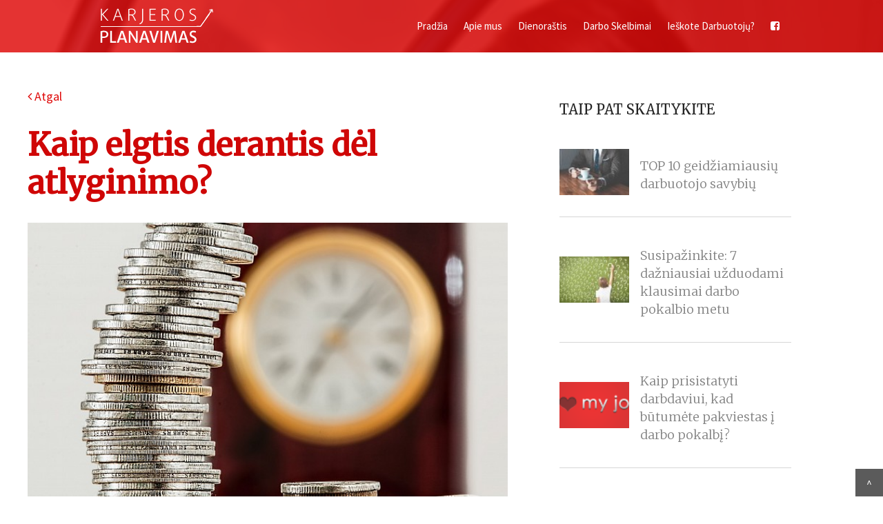

--- FILE ---
content_type: text/html; charset=UTF-8
request_url: https://www.karjerosplanavimas.lt/dienorastis/kaip-elgtis-derantis-del-atlyginimo-/76
body_size: 4990
content:
<!DOCTYPE html>
<html lang="en">
<head>
<meta charset="utf-8" />

<title>Kaip elgtis derantis dėl atlyginimo?</title>
<meta name="keywords" content="Karjeros planavimas" />
<meta name="description" content="Prieš porą savaičių dalinomės naudingais patarimais, kaip įsivertinti, ar atlyginimas atitinka Tavo darbo pažangą, pareigybes ir kompetencijas. Straipsnyje žadėjome, kad kitame įraše pasidalinsime patarimais, kaip reikėtų elgtis..." />
<link rel="shortcut icon" type="image/x-icon" href="/media/elem/favicon.ico">
<meta property="og:site_name" content="Karjeros planavimas">

<meta property="og:title" content="Kaip elgtis derantis dėl atlyginimo?">
<meta property="og:description" content="Prieš porą savaičių dalinomės naudingais patarimais, kaip įsivertinti, ar atlyginimas atitinka Tavo darbo pažangą, pareigybes ir kompetencijas. Straipsnyje žadėjome, kad kitame įraše pasidalinsime patarimais, kaip reikėtų elgtis...">
<meta property="og:image" content="http://www.karjerosplanavimas.lt/inc/i01/media/u/1504587656904.jpg">
<meta property="og:type" content="article">
<link rel="canonical" href="http://www.karjerosplanavimas.lt/dienorastis/article/76">



<meta name="viewport" content="width=device-width, initial-scale=1.0">

<link rel="stylesheet" href="//maxcdn.bootstrapcdn.com/font-awesome/4.3.0/css/font-awesome.min.css">



<link rel='stylesheet' id='twentythirteen-fonts-css'  href='//fonts.googleapis.com/css?family=Source+Sans+Pro|Merriweather:400,300;subset=latin%2Clatin-ext' type='text/css' media='all' />
<link rel='stylesheet' id='genericons-css'  href='/media/fonts/genericons.css?ver=2.09' type='text/css' media='all' />
<link rel='stylesheet' id='twentythirteen-style-css'  href='/media/css/style.css?ver=1424344' type='text/css' media='all' />
<!--[if lt IE 9]>
<link rel='stylesheet' id='twentythirteen-ie-css'  href='/media/css/ie.css?ver=2013-07-18' type='text/css' media='all' />
<![endif]-->
<script src="https://ajax.googleapis.com/ajax/libs/jquery/2.1.3/jquery.min.js"></script>

<link rel="stylesheet" href="https://ajax.googleapis.com/ajax/libs/jqueryui/1.11.3/themes/smoothness/jquery-ui.css" />
<script src="https://ajax.googleapis.com/ajax/libs/jqueryui/1.11.3/jquery-ui.min.js"></script>


<link rel="stylesheet" href="/media/js/fancybox/jquery.fancybox.css?v=2.1.5" type="text/css" media="screen" />
<script type="text/javascript" src="/media/js/fancybox/jquery.fancybox.pack.js?v=2.1.5"></script>
<script src="/media/js/jquery.validate.min.js"></script>


<script src="/media/js/functions.js"></script>





<!-- Google Tag Manager -->
<script>(function(w,d,s,l,i){w[l]=w[l]||[];w[l].push({'gtm.start':
new Date().getTime(),event:'gtm.js'});var f=d.getElementsByTagName(s)[0],
j=d.createElement(s),dl=l!='dataLayer'?'&l='+l:'';j.async=true;j.src=
'https://www.googletagmanager.com/gtm.js?id='+i+dl;f.parentNode.insertBefore(j,f);
})(window,document,'script','dataLayer','GTM-PNM69CG');</script>
<!-- End Google Tag Manager -->




</head>
<body>

<!-- Google Tag Manager (noscript) -->
<noscript><iframe src="https://www.googletagmanager.com/ns.html?id=GTM-PNM69CG"
height="0" width="0" style="display:none;visibility:hidden"></iframe></noscript>
<!-- End Google Tag Manager (noscript) -->



<div id="fb-root"></div>
<script>(function(d, s, id) {
  var js, fjs = d.getElementsByTagName(s)[0];
  if (d.getElementById(id)) return;
  js = d.createElement(s); js.id = id;
  js.src = "//connect.facebook.net/lt_LT/all.js#xfbml=1";
  fjs.parentNode.insertBefore(js, fjs);
}(document, 'script', 'facebook-jssdk'));</script>




								





	<a href="#" id="go-top">^</a>




	<div id="page2" class="hfee2d sit2">
		<header id="masthead" class="site-header clearfix" role="banner">

			<div class="inside_disabled">

				<div class="hcontente_disabled">

				<div class="clearfix" id="redbar">
					<div class="centric2">


						<a class="home-link" href="/" title="karjerosplanavimas.lt" rel="home"><img src="/media/images/logo.png" alt="Karjeros planavimas" /></a>
						<div class="right">

		<nav>
						<ul>
								<li><a href="/#">Pradžia</a></li>
								<li><a  class="x_smooth_scroll" href="/#widget_apie-mus">Apie mus</a></li>
								<li><a href="/dienorastis">Dienoraštis</a></li>
								
								<li><a href="https://darbas.soprana.lt/" target="_blank">Darbo Skelbimai</a></li>
								<li><a href="http://www.soprana.lt/lt" target="_blank">Ieškote Darbuotojų?</a></li>
								<!--<li><a href="/#widget_feedback" class="x_smooth_scroll">Atsiliepimai</a></li>-->
								<li><a target="_blank"  href="https://www.facebook.com/karjerosplanavimas.lt"><i class="fa fa-facebook-square"></i></a></li>


							</ul>
				</nav>

						</div>


					</div>
				</div>























				</div>


			</div>





		</header><!-- #masthead --><div id="main" class="centric3" style="margin-top:50px;">









<div id="blog_listing" class="clearfix">
	<div class="w70">

		<a href="/dienorastis"><i class="fa fa-angle-left" aria-hidden="true"></i> Atgal</a>
		
		<h3 class="title style10" >Kaip elgtis derantis dėl atlyginimo?</h3>
		<div class="image_row">
		<img src="/inc/i01/media/u/1504587656904.jpg"><span class="image_caption"></span>
		</div>


		<div class="blurb" id="article_body"><p style="text-align: justify;">Prieš porą savaičių dalinomės naudingais patarimais, kaip įsivertinti, ar atlyginimas atitinka Tavo darbo pažangą, pareigybes ir kompetencijas. Straipsnyje žadėjome, kad kitame įraše pasidalinsime patarimais, kaip reikėtų elgtis prašant aukštesnio atlyginimo. Apie tai šį kartą ir kalbame - kaip ir ką kalbėti, o ko ne derantis dėl atlyginimo pakėlimo.&nbsp;</p>

<p style="text-align: justify;"><strong>Tinkamas laikas - lemiamas</strong></p>

<p style="text-align: justify;">Jei nusprendei žengti drąsų žingsnį ir kalbėti su darbdaviu dėl atlyginimo pakėlimo - pirmiausia pasirink tinkamą laiką. Šiuo atveju laikas yra viskas. Ar įmonę, kurioje dirbi paveikė ekonominis nuosmukis? Ar įmonėje jaučiasi verslo krizės? Galbūt nesenai įmonė prarado vieną ar keletą stambių klientų? Jei įmonė išgyvena ne pačius geriausius laikus, verčiau palauk tinkamesnio laiko šiam pokalbiui. Tačiau jei jauti ekonominį, įmonės vidinį augimą, stiprėjimą, gausėja klientų gretos - pabandyk susitarti dėl pokalbio laiko. Tiesa, tikėtina, kad daugiau šansų sau turėsi jei pokalbis įvyks po dėl Tavo indėlio į sėkmingai įgyvendinto projekto ar naujo kliento atvedimo.&nbsp;</p>

<p style="text-align: justify;"><strong>Aiškiai argumentuok</strong></p>

<p style="text-align: justify;">Visų pirma, jei eini prašyti aukštesnio atlyginimo, turėk gerą, svarią priežastį kodėl to nori. Kitaip sakant, turi turėti realų pagrindą, kuris nulemtų aukštesnį atlyginimą. Kaip ir minėjome ankstesniame įraše, nepamiršk įsivertinti savo kompetencijų, darbo pažangos, tobulėjimo, indėlio į darbą, motyvacijos. Atskleisk darbdaviui kur dar sieki patobulėti, kad rezultatai būtų dar geresni. Ko gero dažniausiai pasitaikanti klaida tokiu atveju - argumentai, kurie nesusiję su darbu. Pavyzdžiui pasakymas darbdaviui, kad&nbsp; &ldquo;aš turiu įsipareigojimų bankui&rdquo; iš karto sukels atmetimo ir pasipiktinimo reakciją. Be to, net neabejok, kad darbdavys paklaus &ldquo;kiek norėtum gauti?&rdquo;, todėl atitinkamai pagal savo argumentus įsivertink ir preliminarią sumą. Kaip tiksliau įsivertinti atitinkamą sumą, gali skaityti čia.</p>

<p style="text-align: justify;"><strong>Pasiruošk neigiamam atsakymui</strong></p>

<p style="text-align: justify;">Net jei ir būsi tas darbuotojas, kuris nusipelnė didesnio atlyginimo, ne visuomet gali gauti teigiamą atsakymą. Vis dėlto, priešingu atveju neigiamam atsakymui turėtum pasiruošti. Neigiamo atsakymo priežastys gali būti tokios kaip pavyzdžiui atlyginimų peržiūros politika. Jeigu atlyginimus įmonė peržiūri kas pusę metų ar kas metus, jei prašysi atlyginimo pakilimo anksčiau nei terminas - labai tikėtina, kad atsakymas bus neigiamas. Taip pat, Tavo kompetencijas, pastangas ir motyvaciją darbdavys gali matyti kitaip nei Tu, ir tai nulems neigiamą atsakymą. Tačiau nenusivilk - neigiamas atsakymas irgi atsakymas. Nuskambėjus žodžiui &ldquo;ne&rdquo;, žinosi kaip toliau elgtis, kokia krytimi eiti, kad pastangos būtų įvertintos finansiškai.</p>

<p style="text-align: justify;"><strong>Ko nesakyti?</strong></p>

<p style="text-align: justify;">Visose situacijose yra dalykų, kurių sakyti nederėtų. Šiuo atveju, kuomet sprendžiamas atlyginimų klausimas, argumentacija turėtų būti aiški ir nepanaši į priekaištus darbdaviui. Tokios frazės kaip &ldquo;visi bendradarbiai gauna daugiau nei aš&rdquo;, &ldquo;rinkos vidurkis aukštesnis nei mano alga&rdquo;, &ldquo;ieškosiu kito darbo&rdquo;, &ldquo;gavau pasiūlymą dirbti kitoje įmonėje&rdquo; ir dar daugelis kitų Tavo deryboms nepadės. Į tokius pasakymus darbdavys žiūrės kaip į tam tikrą šantažo formą, nepasitenkinimą darbu ar net pačiu darbdaviu. Švaistymasis tokiais &ldquo;argumentais&rdquo; gali ne tik nepadėti Tavo atlyginimui, bet ir įpilti šaukštą deguto į Tavo santykius su įmonės vadovybe ateityje.</p>

<p style="text-align: justify;">Derybos dėl atlyginimo vis dar matomos kaip &ldquo;tabu&rdquo; tema. Tačiau reikia įtikinti save, kad atlyginimo prašyti nėra gėda, tereikia turėti svarių argumentų. Darbdaviai tokius pokalbius vis dar inicijuoja retokai, todėl jei tylėsi tada, kuomet jausi didelį diskomfortą - niekas kitas, o tik Tu galėsi sau padėti.</p>

<p style="text-align: justify;">&nbsp;</p>

<p style="text-align: justify;">&nbsp;</p>

<p>&nbsp;</p></div>

	<div id="soc_widget_1">
		<small>Jei manote, kad šis įrašas gali būti įdomus jūsų draugams ar kolegoms, pasidalinkite su jais. Ačiū!</small>
		<div class="fb-like" data-href="http://www.karjerosplanavimas.lt/dienorastis/article/76" data-ref="" data-layout="button_count" data-action="recommend" data-show-faces="false" data-share="true"></div>
	</div>






		</div>





<div class="w30 tal">
	<h3 class="h-title2">Taip pat skaitykite</h3>
	

		
		<div class="one_box2 anim z0">
			
			
			
			<a href="/dienorastis/top-10-geidziamiausiu-darbuotojo-savybiu/51" class="img"><img alt="TOP 10 geidžiamiausių darbuotojo savybių" title="TOP 10 geidžiamiausių darbuotojo savybių" class="anim" src="/inc/i04/media/u/1474541200987.jpg" /></a>
					
			<h3><a href="/dienorastis/top-10-geidziamiausiu-darbuotojo-savybiu/51" class="img">TOP 10 geidžiamiausių darbuotojo savybių</a></h3>
		</div>
		

		
		<div class="one_box2 anim z1">
			
			
			
			<a href="/dienorastis/susipazinkite-7-dazniausiai-uzduodami-klausimai-darbo-pokalbio-metu/42" class="img"><img alt="Susipažinkite: 7 dažniausiai užduodami klausimai darbo pokalbio metu" title="Susipažinkite: 7 dažniausiai užduodami klausimai darbo pokalbio metu" class="anim" src="/inc/i04/media/u/1444896924923.jpg" /></a>
					
			<h3><a href="/dienorastis/susipazinkite-7-dazniausiai-uzduodami-klausimai-darbo-pokalbio-metu/42" class="img">Susipažinkite: 7 dažniausiai užduodami klausimai darbo pokalbio metu</a></h3>
		</div>
		

		
		<div class="one_box2 anim z2">
			
			
			
			<a href="/dienorastis/kaip-prisistatyti-darbdaviui-kad-butumete-pakviestas-i-darbo-pokalbi-/27" class="img"><img alt="Kaip prisistatyti darbdaviui, kad būtumėte pakviestas į darbo pokalbį?" title="Kaip prisistatyti darbdaviui, kad būtumėte pakviestas į darbo pokalbį?" class="anim" src="/inc/i04/media/u/1429257229585.png" /></a>
					
			<h3><a href="/dienorastis/kaip-prisistatyti-darbdaviui-kad-butumete-pakviestas-i-darbo-pokalbi-/27" class="img">Kaip prisistatyti darbdaviui, kad būtumėte pakviestas į darbo pokalbį?</a></h3>
		</div>
		

		
		<div class="one_box2 anim z3">
			
			
			
			<a href="/dienorastis/ar-dirbanciu-mamu-vaikai-geriau-pasiruose-ateities-karjeroms-/46" class="img"><img alt="Ar dirbančių mamų vaikai geriau pasiruošę ateities karjeroms?" title="Ar dirbančių mamų vaikai geriau pasiruošę ateities karjeroms?" class="anim" src="/inc/i04/media/u/1454935750908.jpg" /></a>
					
			<h3><a href="/dienorastis/ar-dirbanciu-mamu-vaikai-geriau-pasiruose-ateities-karjeroms-/46" class="img">Ar dirbančių mamų vaikai geriau pasiruošę ateities karjeroms?</a></h3>
		</div>
		

		
		<div class="one_box2 anim z4">
			
			
			
			<a href="/dienorastis/nuotraukos-kelimas-i-cv-patarimai-kaip-tai-daryti-teisingai/41" class="img"><img alt="Nuotraukos kėlimas į CV: patarimai, kaip tai daryti teisingai" title="Nuotraukos kėlimas į CV: patarimai, kaip tai daryti teisingai" class="anim" src="/inc/i04/media/u/1444212568440.jpeg" /></a>
					
			<h3><a href="/dienorastis/nuotraukos-kelimas-i-cv-patarimai-kaip-tai-daryti-teisingai/41" class="img">Nuotraukos kėlimas į CV: patarimai, kaip tai daryti teisingai</a></h3>
		</div>
		<div id="fb-like-box-div clearfix">

	<h3 class="h-title2">Kviečiame draugauti</h3>
	<div class="fb-like-box" data-href="https://www.facebook.com/karjerosplanavimas.lt" data-width="336" data-colorscheme="light" data-show-faces="true" data-header="false" data-stream="true" data-show-border="false"></div>
	</div>
	
	
	
	
	<div id="jobad_widget">
<h3 class="h-title2">Naujausi darbo pasiūlymai</h3>
	
</div>



</div>



</div>









</div><footer id="colophon" class="site-footer" role="contentinfo">

			<div class="site-info">


			<div class="left">
				<img src="/media/images/logo.png" alt="Karjeros planavimas">
				<p class="copyright">
					2022 © Karjeros planavimas. Visos teisės saugomos.<br />
					<a style="color:white;text-decoration:underline" href="/page/privatumo-politika">Privatumo politika</a>

 				</p>
			</div>




			<div class="right">
				<div class="pasiruose">Pasiruoše kilstelti arba keisti savo karjera?</div>
				<div class="email"><b>El. paštas: </b><a href="mailto:info@karjerosplanavimas.lt">info@karjerosplanavimas.lt</a></div>
				<div class="phone"><b>Telefonas: </b>8656 15550</div>
				<a href="https://www.facebook.com/karjerosplanavimas.lt" class="facebookas" target="_blank"><b>Draugaukim!</b></a>
			</div>



<div class="clear"></div>


			</div><!-- .site-info -->
		</footer><!-- #colophon -->
	</div><!-- #page -->
	
	
	<script>
  (function(i,s,o,g,r,a,m){i['GoogleAnalyticsObject']=r;i[r]=i[r]||function(){
  (i[r].q=i[r].q||[]).push(arguments)},i[r].l=1*new Date();a=s.createElement(o),
  m=s.getElementsByTagName(o)[0];a.async=1;a.src=g;m.parentNode.insertBefore(a,m)
  })(window,document,'script','//www.google-analytics.com/analytics.js','ga');

  ga('create', 'UA-62136778-5', 'auto');
  ga('send', 'pageview');

</script>


</body>
</html>

--- FILE ---
content_type: text/css
request_url: https://www.karjerosplanavimas.lt/media/css/style.css?ver=1424344
body_size: 15904
content:
@import url('../fonts2/stylesheet.css');


/*
Theme Name: Twenty Thirteen
Theme URI: http://wordpress.org/themes/twentythirteen
Author: the WordPress team
Author URI: http://wordpress.org/
Description: The 2013 theme for WordPress takes us back to the blog, featuring a full range of post formats, each displayed beautifully in their own unique way. Design details abound, starting with a vibrant color scheme and matching header images, beautiful typography and icons, and a flexible layout that looks great on any device, big or small.
Version: 1.1
License: GNU General Public License v2 or later
License URI: http://www.gnu.org/licenses/gpl-2.0.html
Tags: black, brown, orange, tan, white, yellow, light, one-column, two-columns, right-sidebar, flexible-width, custom-header, custom-menu, editor-style, featured-images, microformats, post-formats, rtl-language-support, sticky-post, translation-ready
Text Domain: twentythirteen

This theme, like WordPress, is licensed under the GPL.
Use it to make something cool, have fun, and share what you've learned with others.
*/


/**
 * Table of Contents:
 *
 * 1.0 - Reset
 * 2.0 - Repeatable Patterns
 * 3.0 - Basic Structure
 * 4.0 - Header
 *   4.1 - Site Header
 *   4.2 - Navigation
 * 5.0 - Content
 *   5.1 - Entry Header
 *   5.2 - Entry Meta
 *   5.3 - Entry Content
 *   5.4 - Galleries
 *   5.5 - Post Formats
 *   5.6 - Attachments
 *   5.7 - Post/Paging Navigation
 *   5.8 - Author Bio
 *   5.9 - Archives
 *   5.10 - Search Results/No posts
 *   5.11 - 404
 *   5.12 - Comments
 *   5.13 - Multisite
 * 6.0 - Sidebar
 *   6.1 - Widgets
 * 7.0 - Footer
 * 8.0 - Media Queries
 * 9.0 - Print
 * ----------------------------------------------------------------------------
 */


/**
 * 1.0 Reset
 *
 * Modified from Normalize.css to provide cross-browser consistency and a smart
 * default styling of HTML elements.
 *
 * @see http://git.io/normalize
 * ----------------------------------------------------------------------------
 */
.image_block{margin:15px 15px 15px 0;float:left;}
.image_block img{margin-bottom:15px}
.image_block span{display:block;line-height: 1;color:rgb(223, 8, 8);font-size:18px;}
.wide .feedback .f_content p{display:inline-block}
.wide .feedback .f_content p:before{content: '\201C';font-size:80px;color:#e4e4e4;vertical-align:middle;display:inline-block}
.wide .feedback .f_content p:after{content: '\201D';font-size:80px;;color:#e4e4e4;float:right;display:inline-block;margin-top:15px;}
.text_black{color:black !important}
#pagination{text-align:center;margin-bottom:10px;}
#pagination ul{padding:0;margin:0}
#pagination li{display:inline-block;margin:0px 0;list-style:none;background:none}
#pagination a{}
.blurb blockquote{color:#333;font-style:normal;font-weight:normal;font-size:14px;line-height:100%;font-style:italic}
.blurb blockquote p{padding:0;font-style: italic;
    font-weight: 700;
    line-height: 1;color:rgb(223, 8, 8);font-size:38px;}

.blurb blockquote img{margin-bottom:8px;}
#redbar{background-color:rgba(223,8,8,.8)}
header nav{display:block;width:100%;}
header nav li{display:inline-block;padding:10px;background:none}
header nav li a{color:white !important;font-family: 'Source Sans Pro', sans-serif;d}
.clearfix:after {content: "."; display: block; height: 0; clear: both; visibility: hidden;}
.clearfix{display: inline-block;}
* html .clearfix{height: 1%;}
.clearfix{display: block;}
.centric2{margin:0 auto;width:1000px;}
.centric3{margin:0 auto;width:1200px;}
#blog_listing #left{float:left;width:676px;padding:0 20px;border-right:1px #ddd solid}
#blog_listing #right{float:right;width:300px;padding:0 0px;}
#blog_listing #left .one_row{margin-bottom:60px;padding-bottom:60px;border-bottom:1px #ddd solid}
#blog_listing #left .h-title2{margin:0 0 10px 0;padding:0;text-transform:none}
#blog_listing #left .one_row a span{font-family: 'Source Sans Pro', sans-serif;display:block;line-height:130%;color:black;}
#blog_listing #left .one_row img{width:100%;height:auto}
#blog_listing #right .one_row{margin-bottom:20px;border-bottom:1px #ddd solid;padding-bottom:20px;}
#blog_listing #right .one_row img{width:25%;height:auto;display:inline-block;margin-right:4%;vertical-align:top;}
#blog_listing #right .one_row a span{font-family: 'Source Sans Pro', sans-serif;width:70%;display:inline-block;font-size:16px;line-height:100%;vertical-align:top;	color: #444444;
font-weight: normal;
font-family: 'daxlineprobold',arial;

line-height: 110%;}



#blog_listing .w70 {
    display: inline-block;
    width: 58%;
    vertical-align: top;
    margin-right: 6%;
    line-height: 150%;
    font-size: 18px;
}

#blog_listing .w30 {
    display: inline-block;
    width: 28%;
    vertical-align: top;
   
}

#blog_listing .w30 .one_box2 h3 a{color:#626262;font-size:18px;font-weight:300;line-height:130%;}
#blog_listing .w30 p{display:block;margin-bottom:30px;}
#blog_listing .w30 h2{font-size:26px;color:#252525;margin-bottom:25px;}
#blog_listing .w30 h3{font-size:20px;color:#252525;margin-bottom:15px;font-family: merriweather,serif;}
#blog_listing .w30 .one_box2{opacity:.8;margin-bottom:20px;border-top:1px #ccc solid;padding-top:20px;width:100%;}
#blog_listing .w30 .one_box2:hover{opacity:1}
#blog_listing .w30 .one_box2 span{display:block;margin-bottom:4%}
#blog_listing .w30 .one_box2 span a{color:#8f8888;font-size:12px;}
#blog_listing .w30 .one_box2 img{display:inline-block;width:30%;margin-right:4%;vertical-align:middle;}
#blog_listing .w30 .one_box2 h3{display:inline-block;width:64%;vertical-align:middle;}
#blog_listing .w30 .one_box2.z0{border-top:0}

.image_row span.image_caption{font-size:12px;color:#757575;display:block;text-align:right}
#blog_listing #right .h-title2{font-size:26px}

#blog_listing #right h2{}
#blog_listing .image_row{margin-bottom:20px;}
#blog_listing .image_row img{width:100%;height:auto}
#soc_widget_1{width:50%;color:#333;margin:20px 0;line-height:100%}
#soc_widget_1 div{margin:20px 0}
#fb-like-box-div{margin:0 auto;text-align:center;width:300px;}


* {
	-webkit-box-sizing: border-box;
	-moz-box-sizing:    border-box;
	box-sizing:         border-box;
}

article,
aside,
details,
figcaption,
figure,
footer,
header,
nav,
section,
summary {
	display: block;
}

audio,
canvas,
video {
	display: inline-block;
}

audio:not([controls]) {
	display: none;
	height: 0;
}

[hidden] {
	display: none;
}

html {
	font-size: 100%;
	overflow-y: scroll;
	-webkit-text-size-adjust: 100%;
	-ms-text-size-adjust: 100%;
}

html,
button,
input,
select,
textarea {
	font-family: "Source Sans Pro","daxlinepro-regularregular", sans-serif;
}

body {
	color: #141412;
	line-height: 1.5;
	margin: 0;
	font-size: 1em;
	/*overflow-x: hidden;*/
}

a {
	color: #df0808;
	text-decoration: none;
}

a:visited {
	color: #CA3C08;
}

a:focus {
	outline: thin dotted;
}

a:active,
a:hover {

	outline: 0;

}



h1,
h2,
h3,
h4,
h5,
h6 {
	clear: both;
	font-family: Bitter, Georgia, serif;
	line-height: 1.3;
}

h1 {
	font-size: 48px;
	margin: 33px 0;
}

h2 {
	font-size: 30px;
	margin: 25px 0;
}

h3 {
	font-size: 22px;
	margin: 22px 0;
}

h4 {
	font-size: 20px;
	margin: 25px 0;
}

h5 {
	font-size: 18px;
	margin: 30px 0;
}

h6 {
	font-size: 16px;
	margin: 36px 0;
}

address {
	font-style: italic;
	margin: 0 0 24px;
}

abbr[title] {
	border-bottom: 1px dotted;
}

b,
strong {
	font-weight: bold;
}

dfn {
	font-style: italic;
}

mark {
	background: #ff0;
	color: #000;
}

p {
	margin: 0 0 24px;
}

code,
kbd,
pre,
samp {
	font-family: monospace, serif;
	font-size: 14px;
	-webkit-hyphens: none;
	-moz-hyphens:    none;
	-ms-hyphens:     none;
	hyphens:         none;
}

pre {
	background: #f5f5f5;
	color: #666;
	font-family: monospace;
	font-size: 14px;
	margin: 20px 0;
	overflow: auto;
	padding: 20px;
	white-space: pre;
	white-space: pre-wrap;
	word-wrap: break-word;
}

blockquote,
q {
	-webkit-hyphens: none;
	-moz-hyphens:    none;
	-ms-hyphens:     none;
	hyphens:         none;
	quotes: none;
}

blockquote:before,
blockquote:after,
q:before,
q:after {
	content: "";
	content: none;
}

blockquote {
	font-size: 18px;
	font-style: italic;
	font-weight: 300;
	margin: 24px 24px 24px 0;
}

blockquote blockquote {
	margin-right: 0;
}

blockquote cite,
blockquote small {
	font-size: 14px;
	font-weight: normal;
	text-transform: uppercase;
}

blockquote em,
blockquote i {
	font-style: normal;
	font-weight: 300;
}

blockquote strong,
blockquote b {
	font-weight: 400;
}

small {
	font-size: smaller;
}

sub,
sup {
	font-size: 75%;
	line-height: 0;
	position: relative;
	vertical-align: baseline;
}

sup {
	top: -0.5em;
}

sub {
	bottom: -0.25em;
}

dl {
	margin: 0 20px;
}

dt {
	font-weight: bold;
}

dd {
	margin: 0 0 20px;
}

menu,
ol,
ul {
	margin: 16px 0;
	padding: 0 0 0 40px;
}

ul {
	list-style-type: square;
}

nav ul,
nav ol {
	list-style: none;
	list-style-image: none;
}

li > ul,
li > ol {
	margin: 0;
}

img {
	-ms-interpolation-mode: bicubic;
	border: 0;
	vertical-align: middle;
}


.post-wide img {

	width: 100%;
}


svg:not(:root) {
	overflow: hidden;
}

figure {
	margin: 0;
}

form {
	margin: 0;
}

fieldset {
	border: 1px solid #c0c0c0;
	margin: 0 2px;
	padding: 0.35em 0.625em 0.75em;
}

legend {
	border: 0;
	padding: 0;
	white-space: normal;
}

button,
input,
select,
textarea {
	font-size: 100%;
	margin: 0;
	max-width: 100%;
	vertical-align: baseline;
}

button,
input {
	line-height: normal;
}

button,
html input[type="button"],
input[type="reset"],
input[type="submit"] {
	-webkit-appearance: button;
	cursor: pointer;
}

button[disabled],
input[disabled] {
	cursor: default;
}

input[type="checkbox"],
input[type="radio"] {
	padding: 0;
}

input[type="search"] {
	-webkit-appearance: textfield;
	padding-right: 2px; /* Don't cut off the webkit search cancel button */
	width: 270px;
}

input[type="search"]::-webkit-search-decoration {
	-webkit-appearance: none;
}

button::-moz-focus-inner,
input::-moz-focus-inner {
	border: 0;
	padding: 0;
}

textarea {
	overflow: auto;
	vertical-align: top;
}

table {
	/*border-bottom: 1px solid #ededed;*/
	border-collapse: collapse;
	border-spacing: 0;
	font-size: 14px;
	line-height: 2;
	margin: 0 0 20px;
	width: 100%;
}

caption,
th,
td {
	font-weight: normal;
	text-align: left;
}

caption {
	font-size: 16px;
	margin: 20px 0;
}

th {
	font-weight: bold;
	text-transform: uppercase;
}

td {
	vertical-align: top;
	padding: 6px 10px 6px 0;
}

del {
	color: #333;
}

ins {
	background: #fff9c0;
	text-decoration: none;
}

hr {
	background: url(/media/images/dotted-line.png) repeat center top;
	background-size: 4px 4px;
	border: 0;
	height: 1px;
	margin: 0 0 24px;
}


/**
 * 2.0 Repeatable Patterns
 * ----------------------------------------------------------------------------
 */

.genericon:before,
.menu-toggle:after,
.featured-post:before,
.date a:before,
.entry-meta .author a:before,
.format-audio .entry-content:before,
.comments-link a:before,
.tags-links a:first-child:before,
.categories-links a:first-child:before,
.edit-link a:before,
.attachment .entry-title:before,
.attachment-meta:before,
.attachment-meta a:before,
.comment-awaiting-moderation:before,
.comment-reply-link:before,
.comment-reply-login:before,
.comment-reply-title small a:before,
.bypostauthor > .comment-body .fn:before,
.error404 .page-title:before {
	-webkit-font-smoothing: antialiased;
	display: inline-block;
	font: normal 16px/1 Genericons;
	vertical-align: text-bottom;
}

/* Clearing floats */
.clear:after,
.attachment .entry-header:after,
.site-footer .widget-area:after,
.entry-content:after,
.page-content:after,
.navigation:after,
.nav-links:after,
.gallery:after,
.comment-form-author:after,
.comment-form-email:after,
.comment-form-url:after,
.comment-body:after {
	clear: both;
}

.clear:before,
.clear:after,
.attachment .entry-header:before,
.attachment .entry-header:after,
.site-footer .widget-area:before,
.site-footer .widget-area:after,
.entry-content:before,
.entry-content:after,
.page-content:before,
.page-content:after,
.navigation:before,
.navigation:after,
.nav-links:before,
.nav-links:after,
.gallery:before,
.gallery:after,
.comment-form-author:before,
.comment-form-author:after,
.comment-form-email:before,
.comment-form-email:after,
.comment-form-url:before,
.comment-form-url:after,
.comment-body:before,
.comment-body:after {
	content: "";
	display: table;
}

/* Assistive text */
.screen-reader-text {
	clip: rect(1px, 1px, 1px, 1px);
	position: absolute !important;
}

.screen-reader-text:focus {
	background-color: #f1f1f1;
	border-radius: 3px;
	box-shadow: 0 0 2px 2px rgba(0, 0, 0, 0.6);
	clip: auto !important;
	color: #21759b;
	display: block;
	font-size: 14px;
	font-weight: bold;
	height: auto;
	line-height: normal;
	padding: 15px 23px 14px;
	position: absolute;
	left: 5px;
	top: 5px;
	text-decoration: none;
	width: auto;
	z-index: 100000; /* Above WP toolbar */
}

/* Form fields, general styles first. */
button,
input,
textarea {
	border: 2px solid #d4d0ba;
	font-family: inherit;
	padding: 5px;
}

input,
textarea {
	color: #141412;
}

input:focus,
textarea:focus {
	border: 2px solid #c3c0ab;
	outline: 0;
}

/* Buttons */
button,
input[type="submit"],
input[type="button"],
input[type="reset"] {
	background: #e05d22; /* Old browsers */
	background: -webkit-linear-gradient(top, #e05d22 0%, #d94412 100%); /* Chrome 10+, Safari 5.1+ */
	background:   linear-gradient(to bottom, #e05d22 0%, #d94412 100%); /* W3C */
	border: none;
	border-bottom: 3px solid #b93207;
	border-radius: 2px;
	color: #fff;
	display: inline-block;
	padding: 11px 24px 10px;
	text-decoration: none;
}

button:hover,
button:focus,
input[type="submit"]:hover,
input[type="button"]:hover,
input[type="reset"]:hover,
input[type="submit"]:focus,
input[type="button"]:focus,
input[type="reset"]:focus {
	background: #ed6a31; /* Old browsers */
	background: -webkit-linear-gradient(top, #ed6a31 0%, #e55627 100%); /* Chrome 10+, Safari 5.1+ */
	background:   linear-gradient(to bottom, #ed6a31 0%, #e55627 100%); /* W3C */
	outline: none;
}

button:active,
input[type="submit"]:active,
input[type="button"]:active,
input[type="reset"]:active {
	background: #d94412; /* Old browsers */
	background: -webkit-linear-gradient(top, #d94412 0%, #e05d22 100%); /* Chrome 10+, Safari 5.1+ */
	background:   linear-gradient(to bottom, #d94412 0%, #e05d22 100%); /* W3C */
	border: none;
	border-top: 3px solid #b93207;
	padding: 10px 24px 11px;
}

.post-password-required input[type="submit"] {
	padding: 7px 24px 4px;
	vertical-align: bottom;
}

.post-password-required input[type="submit"]:active {
	padding: 5px 24px 6px;
}

/* Placeholder text color -- selectors need to be separate to work. */
::-webkit-input-placeholder {
	color: #7d7b6d;
}

:-moz-placeholder {
	color: #7d7b6d;
}

::-moz-placeholder {
	color: #7d7b6d;
}

:-ms-input-placeholder {
	color: #7d7b6d;
}

/*
 * Responsive images
 *
 * Fluid images for posts, comments, and widgets
 */
.entry-content img,
.entry-summary img,
.comment-content img,
.widget img,
.wp-caption {
	max-width: 100%;
}

/* Make sure images with WordPress-added height and width attributes are scaled correctly. */
.entry-content img,
.entry-summary img,
.comment-content img[height],
img[class*="align"],
img[class*="wp-image-"],
img[class*="attachment-"] {
	height: auto;
}

img.size-full,
img.size-large,
img.wp-post-image {
	height: auto;
	max-width: 100%;
}

/* Make sure videos and embeds fit their containers. */
embed,
iframe,
object,
video {
	max-width: 100%;
}

/* Override the Twitter embed fixed width. */
.entry-content .twitter-tweet-rendered {
	max-width: 100% !important;
}

/* Images */
.alignleft {
	float: left;
}

.alignright {
	float: right;
}

.aligncenter {
	display: block;
	margin-left: auto;
	margin-right: auto;
}

img.alignleft {
	margin: 5px 20px 5px 0;
}

.wp-caption.alignleft {
	margin: 5px 10px 5px 0;
}

img.alignright {
	margin: 5px 0 5px 20px;
}

.wp-caption.alignright {
	margin: 5px 0 5px 10px;
}

img.aligncenter {
	margin: 5px auto;
}

img.alignnone {
	margin: 5px 0;
}

.wp-caption .wp-caption-text,
.entry-caption,
.gallery-caption {
	color: #220e10;
	font-size: 18px;
	font-style: italic;
	font-weight: 300;
}

img.wp-smiley,
.rsswidget img {
	border: 0;
	border-radius: 0;
	box-shadow: none;
	margin-bottom: 0;
	margin-top: 0;
	padding: 0;
}

.wp-caption.alignleft + ul,
.wp-caption.alignleft + ol  {
	list-style-position: inside;
}


/**
 * 3.0 Basic Structure
 * ----------------------------------------------------------------------------
 */

.site {
	background-color: #fff;
	border-left: 1px solid #f2f2f2;
	border-right: 1px solid #f2f2f2;
	margin: 0 auto;

	max-width: 1920px;
	width: 100%;
}

.site-main {
	position: relative;
}

.site-main .sidebar-container {
	height: 0;
	position: absolute;
	top: 40px;
	width: 100%;
	z-index: 1;
}

.site-main .sidebar-inner {
	margin: 0 auto;
	max-width: 1200px;
}


/**
 * 4.0 Header
 * ----------------------------------------------------------------------------
 */

/**
 * 4.1 Site Header
 * ----------------------------------------------------------------------------
 */

.site-header {
	position: relative;
	background: url('/media/images/header_img.jpg') fixed center top no-repeat;
	height: auto;/*813px*/
	width: 100%;
}

.site-header .inside{
	max-width: 1920px;
	height: inherit;


}




.single-post .site-header {
	position: relative;
	background: url('/media/images/blogfoto.jpg') center top no-repeat;
	height: 412px;
	width: 100%;
}




#go-top{
	position: fixed;
	right: 0;
	bottom: 0;
	z-index: 500;
	display: block;
	background:#333;
	width: 40px;
	height: 40px;
	padding-top: 10px;
	text-decoration: none;
	color: #fff;
	text-align: center;
	opacity: 0.8;
}



.site-header #slider {
	clear: both;
    margin:20px auto;
    position: relative;

    background: url('/media/images/slide_bg.png') left top;
	color: #fff;
	max-width: 1000px;
	width: 100%;
	padding: 50px;

}



#slider .slider-content{
	clear: both;
	position: relative;
}


#slider .slider-content h3{
	font-family: 'daxlineprolight';
	font-size: 48px;
	color: #fff;
	font-weight: normal;
	margin: 0;
}

#slider .slider-content h2{
	font-family: 'daxlineprobold';
	/*font-size: 60px;*/
	font-size: 3.75em;
	color: #fff;
	font-weight: normal;
	text-transform: uppercase;
	margin: 0;
}





#slider2 {clear: both;margin:20px auto;position: relative;background: url('/media/images/slide_bg.png') left top;color: #fff;max-width: 1000px;width: 100%;padding: 15px;text-align:center}
#slider2 .slider-content{clear: both;position: relative;}
#slider2 .slider-content h3{font-family: 'daxlineprolight';font-size: 48px;color: #fff;font-weight: normal;margin: 20px;}
#slider2 .slider-content h2{font-family: 'daxlineprobold';font-size: 60px;color: #fff;font-weight: normal;text-transform: uppercase;margin: 20px;}





.home #back{
	display: none;
}



#back{
	display: block;
	background:url('/media/images/back.png') no-repeat left top;
	width: 246px;
	height: 35px;
}



.site-header .hcontent{

	height: inherit;
	margin: 0 auto;


}



#h-text2{
	padding-top: 60px;
	clear: both;
	display: block;
	max-width: 1040px;
	text-align: center;
	font-size: 36px;
	font-family: 'daxlineprolight',arial;
	color: #fff;
	line-height: 70px;
	text-shadow: 3px 3px 2px rgba(0, 0, 0, 0.5);
}


#h-text2 a{
	color: #fff;
}



.single .site-header .hcontent{
/*	max-width: 1040px;
	height: inherit;
	margin: 0 auto;
	padding: 0 20px;*/

}



.site-header .home-link {
	margin-top: 6px;
	float: left;
	display: inline-block;
}



.site-header .right{
	display: inline-block;
	max-width: 730px;

	float: right;
}



.single-post .klausimai,
.single-post .emailas,
.single-post .telefonas,
.single-post .facebookas{
display: none;
}


.klausimai{
	float: right;
display: inline-block;
width: 183px;
height: 38px;
background: url('/media/images/klausimu.png') left center no-repeat;
}

.emailas{
float: right;
display: inline-block;
width: 245px;
height: 38px;
line-height: 38px;
background: url('/media/images/email.png') left top no-repeat;
padding-left: 50px;
margin-left: 20px;
}

.emailas a{
	font-size: 14px;
	font-family: Verdana,arial;
color: #fff;
text-decoration: none;
}




.telefonas{
float: right;
display: inline-block;
width: 130px;
height: 38px;
line-height: 38px;
background: url('/media/images/phone.png') left top no-repeat;
padding-left: 40px;
margin-left: 20px;
font-size: 14px;
font-family: Verdana,arial;
color: #fff;
}



a.facebookas{

display: inline-block;
width: 40px;
height: 30px;
line-height: 38px;
background: url('/media/images/fb.png') left top no-repeat;


font-size: 14px;
font-family: Verdana,arial;
color: #fff;
}




.site-header .site-title:hover {
	text-decoration: underline;
}

.site-title {
	font-size: 60px;
	font-weight: bold;
	line-height: 1;
	margin: 0;
	padding: 58px 0 10px;
}

.site-description {
	font: 300 italic 24px "Source Sans Pro", Helvetica, sans-serif;
	margin: 0;
}


/**
 * 4.2 Navigation
 * ----------------------------------------------------------------------------
 */

.main-navigation {
	clear: both;
	margin: 0 auto;
	max-width: 1080px;
	min-height: 45px;
	position: relative;
}

ul.nav-menu,
div.nav-menu > ul {
	margin: 0;
	padding: 0 40px 0 0;
}

.nav-menu li {
	display: inline-block;
	position: relative;
}

.nav-menu li a {
	color: #141412;
	display: block;
	font-size: 15px;
	line-height: 1;
	padding: 15px 20px;
	text-decoration: none;
}

.nav-menu li:hover > a,
.nav-menu li a:hover {
	background-color: #220e10;
	color: #fff;
}

.nav-menu .sub-menu,
.nav-menu .children {
	background-color: #220e10;
	border: 2px solid #f7f5e7;
	border-top: 0;
	display: none;
	padding: 0;
	position: absolute;
	left: -2px;
	z-index: 99999;
}

.nav-menu .sub-menu ul,
.nav-menu .children ul {
	border-left: 0;
	left: 100%;
	top: 0;
}

ul.nav-menu ul a,
.nav-menu ul ul a {
	color: #fff;
	margin: 0;
	width: 200px;
}

ul.nav-menu ul a:hover,
.nav-menu ul ul a:hover {
	background-color: #db572f;
}

ul.nav-menu li:hover > ul,
.nav-menu ul li:hover > ul {
	display: block;
}

.nav-menu .current_page_item > a,
.nav-menu .current_page_ancestor > a,
.nav-menu .current-menu-item > a,
.nav-menu .current-menu-ancestor > a {
	color: #bc360a;
	font-style: italic;
}

.menu-toggle {
	display: none;
}

/* Navbar */
.navbar {
	background-color: #f7f5e7;
	margin: 0 auto;
	max-width: 1600px;
	width: 100%;
}

.site-header .search-form {
	position: absolute;
	right: 20px;
	top: 1px;
}

.site-header .search-field {
	background-color: transparent;
	background-image: url(/media/images/search-icon.png);
	background-position: 5px center;
	background-repeat: no-repeat;
	background-size: 24px 24px;
	border: none;
	cursor: pointer;
	height: 37px;
	margin: 3px 0;
	padding: 0 0 0 34px;
	position: relative;
	-webkit-transition: width 400ms ease, background 400ms ease;
	transition:         width 400ms ease, background 400ms ease;
	width: 0;
}

.site-header .search-field:focus {
	background-color: #fff;
	border: 2px solid #c3c0ab;
	cursor: text;
	outline: 0;
	width: 230px;
}


/**
 * 5.0 Content
 * ----------------------------------------------------------------------------
 */

.hentry {
	padding: 40px 0;
}

.entry-header,
.entry-content,
.entry-summary,
.entry-meta {
	margin: 0 auto;
	max-width: 1200px;
	padding: 0 20px;
	width: 100%;
}

.sidebar .entry-header,
.sidebar .entry-content,
.sidebar .entry-summary,
.sidebar .entry-meta {
	max-width: 1200px;
	padding: 0 376px 0 60px;
}




h3.h-title{
color: #444444;
/*font-size: 30px;*/
font-size: 1.9em;
font-weight: normal;
font-family: 'daxlineprobold',arial;
text-transform: uppercase;
padding-left: 90px;
/*width: 490px;*/
border-bottom: 1px solid #e3e3e3;
padding-bottom: 90px;
display: block;
height: 77px;
line-height: 77px;
width:100%

}

h3.h-title2{
color: #444444;

font-size: 1.9em;
font-weight: normal;
font-family: 'daxlineprobold',arial;
text-transform: uppercase;

display: block;

line-height: 110%;

}

.style10{
font-size: 46px;
color: #cf0606;
margin: 30px 0;
line-height: 120%;
font-family: merriweather,serif;

}

.tac{text-align:center;}
h3.h-title span{
height: inherit;
}











.entry-content .left{
float: left;
display: inline-block;
max-width: 48%;
}


.entry-content .left .inside{
padding-right: 60px;
}




.entry-content .right{
float: left;
display: inline-block;
max-width: 48%;
}



.entry-content .right .inside{
padding-right: 20px;
}


.entry-content p{
	font-size: 15px;
	color: #555;line-height: 24px;
	font-family: Verdana,arial;
}


ul{
	list-style:none;
	padding:0;
}

ul li{
	padding-left: 30px;
	background: url('/media/images/li_red.jpg') no-repeat left 10px;
	font-size: 15px;
	color: #555;line-height: 24px;
	font-family: Verdana,arial;
	padding-bottom: 10px;
	list-style-position: outside;
}










.red{
	color: #df0808;
}


.wide.blokas1{
	padding-top: 50px;
	width: 100%;
	background: url('/media/images/block1_bg.jpg')  top center no-repeat;
	min-height: 937px;
	-webkit-background-size: cover;
  -moz-background-size: cover;
  -o-background-size: cover;
  background-size: cover;
}




.wide .inside{
	max-width: 1200px;
	padding: 0 0px;
	margin: 0 auto;
	width:95%
}


h3.lempa{
background: url('/media/images/lamp.png') no-repeat left center;


}


h3.galva{
background: url('/media/images/head.png') no-repeat left center;


}


h3.book{
background: url('/media/images/book.png') no-repeat left center;
}


h3.listas{
background: url('/media/images/listas.png') no-repeat left center;
}



h3.atsiliepimai{
background: url('/media/images/feedback_ico.png') no-repeat left center;
}

h3.blogas{
background: url('/media/images/blog.png') no-repeat left center;
}


h3.specialistai{
background: url('/media/images/specialistai.png') no-repeat left center;
}





.wide .feedback{
width: 49%;
min-height: 220px;
height: 220px;
display:inline-block;
margin: 10px 1% 50px auto;
vertical-align:top
}

.wide .feedback:nth-child(2n-1){margin-right:0}
.wide .feedback .inside{
	background:white;
/*background:#fff url('/media/images/feedback_bg.png') no-repeat center 10px;*/
max-width: inherit;
min-height: inherit;
border: 3px solid #e3e3e3;




}


.wide .feedback .f_content{
padding: 25px 30px 10px 40px;


}


.wide .feedback .f_author{
	float: right;
	font-size: 12px;
	margin-right: 40px;
	margin-top: 10px;
}



.white-block{
	margin: 0px 0 50px 0;
	max-width: 1141px;
	/*margin: 0 auto;*/
	background: #fff;
	color: #555;
	border-bottom: 3px solid #E3E3E3;
}



.white-block .inside{
	width: inherit;
	height: inherit;
	padding: 20px 20px;
	color: #555;
	font-size: 14px;
	font-family: Verdana,arial;
}





.red-block{


	float: left;
	margin-left: 0px;
	margin-top: 30px;]
	padding: 20px;
	max-width: 1140px;
	min-height: 100px;

	background: #df0808;
	color: #fff;
	display: block;

}



.red-block .inside2{
	display: block;
	padding: 30px;
	padding-right: 0;
	float: left;
	/*max-width: 1200px;*/
	color: #fff;
	font-size: 24px;
	font-family: 'daxlineprolight',arial;
}


.red-block .inside2 b{

	color: #fff;
	font-size: 24px;
	font-family: 'daxlineprobold',arial;
	font-weight: normal;
}

.red-block .inside2 a{
	color: #fff;
	font-size: 24px;
	font-family: 'daxlineprolight',arial;
	font-weight: normal;
	text-decoration: underline;
}

.red-block .inside2 a:hover{
	text-decoration: none;
}


.f_content p{
	font-size: 14px;
	font-style: italic;
	color: #666;
	line-height: 20px;
}





.wide.blokas2 {
    background: #f7f7f7;
    min-height: 500px;
    padding-top: 20px;
    width: 100%;
}



.wide.blokas2 p b,
.wide.blokas2 p strong{
    font-size: 14px;
    font-family: Verdana,arial;
    color: #555;
    font-weight: bold;
}



.wide ul li{
    font-size: 15px;
    font-family: Verdana,arial;
    color: #555;
    padding-bottom: 20px;
}



.wide ul li ul{

    padding: 20px 0 40px 0px;
    margin-left: 60px;
}

.wide ul li ul li{
    font-size: 15px;
    font-family: Verdana,arial;
    color: #555;
    padding-bottom: 0px;
    padding-left: 20px;
    background: url('/media/images/li_grey.jpg') no-repeat left 10px;
}




.wide.blokas3 {
    background: url('/media/images/atsiliepimai_bg.jpg') top right no-repeat;
    min-height: 400px;
    padding-top: 20px;
    width: 100%;
    position:relative;
    background-size: cover;
-webkit-background-size: cover;
-moz-background-size: cover;
-o-background-size: cover;
}




.wide.blokas4 {
    background: #f7f7f7;

    padding-top: 20px;
    width: 100%;
    display: block;
}



.logged-in .wide.blokas4 {
    background: #f7f7f7;
    min-height: 900px;
    padding-top: 20px;
    width: 100%;
    display: block;
}




.wide.blokas4 .post {
width: 30%;
margin-right:3%;
    margin-top: 30px;
display:inline-block;
vertical-align:top;

    margin-bottom: 20px;


}



.wide.blokas4 .post h3 {
    color:#444444;
    font-size: 24px;
    line-height: 25px;
    font-weight: normal;
    font-family: 'daxlinepro-regularregular',arial;
    margin:0;
	padding: 0;
	padding-bottom: 20px;
	text-decoration: none;
}


.wide.blokas4 .post .p_title a {
    text-decoration: none;
}


.wide.blokas4 .post a.more-text{
	font-size: 13px;
	display:block
}





.wide.blokas4 .post img{
	float: left;
	margin-right: 20px;
	margin-bottom: 20px;
	-moz-border-radius: 5px 5px 5px 5px;
    -webkit-border-radius: 5px 5px 5px 5px;
    border-radius: 5px;

}

.wide.blokas4 .post-cont{
display: inline-block;


}



.rounded-corners {
    -moz-border-radius: 30px 30px 30px 30px;
    -webkit-border-radius: 30px 30px 30px 30px;
    border-radius: 30px;
}


.wide.blokas4 .post-cont .text{
	clear: both;
	font-size: 15px;
	color: #555;
	font-family: Verdana,arial;
	padding-right: 30px;
    text-align: justify;
}

.wide.blokas4 .post-cont .text p{

	font-size: 15px;
	color: #555;
	font-family: Verdana,arial;
	margin-bottom: 10px;
}


.wide.blokas5 {
    background: url('/media/images/specialistai_bg.jpg') repeat-y right top;
    min-height: 779px;
    padding-top: 20px;
    width: 100%;

	display: none;

}


.specialistas{
	display: block;
	float: left;
	max-width: 380px;
	text-align: center;
}


.specialistas img{
	width: inherit;
	height: auto;
	margin: 0 auto;
	max-width: 304px;
}


.specialistas p{
	font-size: 15px;
	color: #555;
	padding: 5px 40px;
}

.specialistas h5{
	font-size: 30px;
	color: #df0808;
	font-family: 'daxlineprolight',arial;
	font-weight: normal;
	text-transform: uppercase;
}



.wide.blokas4 .post .p_title {
display:inline-block;width:100%;vertical-align:top;
}

.wide.blokas4 .post .blog_img{display:inline-block;width:100%;vertical-align:top;}
.wide.blokas4 .post .blog_img img{width:100%;height:auto}

/**
 * 5.1 Entry Header
 * ----------------------------------------------------------------------------
 */

.sidebar .entry-header .entry-meta {
	padding: 0;
}

.entry-thumbnail img {
	display: block;
	margin: 0 auto 10px;
}

.entry-header {
	margin-bottom: 30px;
}

.entry-title {
	font-weight: normal;
	margin: 0 0 5px;
}

.entry-title a {
	color: #141412;
}

.entry-title a:hover {
	color: #ea9629;
}


/**
 * 5.2 Entry Meta
 * ----------------------------------------------------------------------------
 */

.entry-meta {
	clear: both;
	font-size: 14px;
}

.entry-meta a {
	color: #bc360a;
}

.entry-meta a:hover {
	color: #bc360a;
}

.entry-meta > span {
	margin-right: 20px;
}

.entry-meta > span:last-child {
	margin-right: 0;
}

.featured-post:before {
	content: "\f308";
	margin-right: 2px;
}

.entry-meta .date a:before {
	content: "\f303";
}

.comments-link a:before {
	content: "\f300";
	margin-right: 2px;
	position: relative;
	top: -1px;
}

.entry-meta .author a:before {
	content: "\f304";
	position: relative;
	top: -1px;
}

.categories-links a:first-child:before {
	content: "\f301";
}

.tags-links a:first-child:before {
	content: "\f302";
	position: relative;
	top: -1px;
}

.edit-link a:before {
	content: "\f411";
	position: relative;
	top: -1px;
}

.single-author .entry-meta .author,
.sticky.format-standard .entry-meta .date,
.sticky.format-audio .entry-meta .date,
.sticky.format-chat .entry-meta .date,
.sticky.format-image .entry-meta .date,
.sticky.format-gallery .entry-meta .date {
	display: none;
}


/**
 * 5.3 Entry Content
 * ----------------------------------------------------------------------------
 */

.entry-content {
	-webkit-hyphens: auto;
	-moz-hyphens:    auto;
	-ms-hyphens:     auto;
	hyphens:         auto;
	word-wrap: break-word;
}

.entry-content a,
.comment-content a {
	color: #bc360a;
}

.entry-content a:hover,
.comment-content a:hover {
	color: #ea9629;
}

.entry-content blockquote {
	font-size: 24px;
}

.entry-content blockquote cite,
.entry-content blockquote small {
	font-size: 16px;
}

.entry-content img.alignleft,
.entry-content .wp-caption.alignleft {
	margin-left: -60px;
}

.entry-content img.alignright,
.entry-content .wp-caption.alignright {
	margin-right: -60px;
}

footer.entry-meta {
	margin-top: 24px;
}

.format-standard footer.entry-meta {
	margin-top: 0;
}

/* Page links */
.page-links {
	clear: both;
	font-size: 16px;
	font-style: italic;
	font-weight: normal;
	line-height: 2.2;
	margin: 20px 0;
	text-transform: uppercase;
}

.page-links a,
.page-links > span {
	background: #fff;
	border: 1px solid #fff;
	padding: 5px 10px;
	text-decoration: none;
}

.format-status .entry-content .page-links a,
.format-gallery .entry-content .page-links a,
.format-chat .entry-content .page-links a,
.format-quote .entry-content .page-links a,
.page-links a {
	background: #e63f2a;
	border: 1px solid #e63f2a;
	color: #fff;
}

.format-gallery .entry-content .page-links a:hover,
.format-audio .entry-content .page-links a:hover,
.format-status .entry-content .page-links a:hover,
.format-video .entry-content .page-links a:hover,
.format-chat .entry-content .page-links a:hover,
.format-quote .entry-content .page-links a:hover,
.page-links a:hover {
	background: #fff;
	color: #e63f2a;
}

.format-status .entry-content .page-links > span,
.format-quote .entry-content .page-links > span {
	background: none;
}

.page-links .page-links-title {
	background: transparent;
	border: none;
	margin-right: 20px;
	padding: 0;
}

/* Mediaelements */
.hentry .mejs-mediaelement,
.hentry .mejs-container .mejs-controls {
	background: #220e10;
}

.hentry .mejs-controls .mejs-time-rail .mejs-time-loaded,
.hentry .mejs-controls .mejs-horizontal-volume-slider .mejs-horizontal-volume-current {
	background: #fff;
}

.hentry .mejs-controls .mejs-time-rail .mejs-time-current {
	background: #ea9629;
}

.hentry .mejs-controls .mejs-time-rail .mejs-time-total,
.hentry .mejs-controls .mejs-horizontal-volume-slider .mejs-horizontal-volume-total {
	background: #595959;
}

.hentry .mejs-controls .mejs-time-rail span,
.hentry .mejs-controls .mejs-horizontal-volume-slider .mejs-horizontal-volume-total,
.hentry .mejs-controls .mejs-horizontal-volume-slider .mejs-horizontal-volume-current {
	border-radius: 0;
}


/**
 * 5.4 Galleries
 * ----------------------------------------------------------------------------
 */

.gallery {
	margin-bottom: 20px;
	margin-left: -4px;
}

.gallery-item {
	float: left;
	margin: 0 4px 4px 0;
	overflow: hidden;
	position: relative;
}

.gallery-columns-1.gallery-size-medium,
.gallery-columns-1.gallery-size-thumbnail,
.gallery-columns-2.gallery-size-thumbnail,
.gallery-columns-3.gallery-size-thumbnail {
	display: table;
	margin: 0 auto 20px;
}

.gallery-columns-1 .gallery-item,
.gallery-columns-2 .gallery-item,
.gallery-columns-3 .gallery-item {
	text-align: center;
}

.gallery-columns-4 .gallery-item {
	max-width: 23%;
	max-width: -webkit-calc(25% - 4px);
	max-width:         calc(25% - 4px);
}

.gallery-columns-5 .gallery-item {
	max-width: 19%;
	max-width: -webkit-calc(20% - 4px);
	max-width:         calc(20% - 4px);
}

.gallery-columns-6 .gallery-item {
	max-width: 15%;
	max-width: -webkit-calc(16.7% - 4px);
	max-width:         calc(16.7% - 4px);
}

.gallery-columns-7 .gallery-item {
	max-width: 13%;
	max-width: -webkit-calc(14.28% - 4px);
	max-width:         calc(14.28% - 4px);
}

.gallery-columns-8 .gallery-item {
	max-width: 11%;
	max-width: -webkit-calc(12.5% - 4px);
	max-width:         calc(12.5% - 4px);
}

.gallery-columns-9 .gallery-item {
	max-width: 9%;
	max-width: -webkit-calc(11.1% - 4px);
	max-width:         calc(11.1% - 4px);
}

.gallery-columns-1 .gallery-item:nth-of-type(1n),
.gallery-columns-2 .gallery-item:nth-of-type(2n),
.gallery-columns-3 .gallery-item:nth-of-type(3n),
.gallery-columns-4 .gallery-item:nth-of-type(4n),
.gallery-columns-5 .gallery-item:nth-of-type(5n),
.gallery-columns-6 .gallery-item:nth-of-type(6n),
.gallery-columns-7 .gallery-item:nth-of-type(7n),
.gallery-columns-8 .gallery-item:nth-of-type(8n),
.gallery-columns-9 .gallery-item:nth-of-type(9n) {
	margin-right: 0;
}

.gallery-caption {
	background-color: rgba(0, 0, 0, 0.7);
	box-sizing: border-box;
	color: #fff;
	font-size: 14px;
	line-height: 1.3;
	margin: 0;
	max-height: 50%;
	opacity: 0;
	padding: 2px 8px;
	position: absolute;
	bottom: 0;
	left: 0;
	text-align: left;
	-webkit-transition: opacity 400ms ease;
	transition:         opacity 400ms ease;
	width: 100%;
}

.gallery-caption:before {
	box-shadow: 0 -10px 15px #000 inset;
	content: "";
	height: 100%;
	min-height: 49px;
	position: absolute;
	left: 0;
	top: 0;
	width: 100%;
}

.gallery-item:hover .gallery-caption {
	opacity: 1;
}

.gallery-columns-7 .gallery-caption,
.gallery-columns-8 .gallery-caption,
.gallery-columns-9 .gallery-caption {
	display: none;
}


/**
 * 5.5 Post Formats
 * ----------------------------------------------------------------------------
 */

/* Aside */
.format-aside {
	background-color: #f7f5e7;
}

.blog .format-aside:first-of-type,
.single .format-aside:first-of-type,
.format-aside + .format-aside,
.format-aside + .format-link,
.format-link + .format-aside {
	box-shadow: inset 0 2px 2px rgba(173, 165, 105, 0.2);
}

.format-aside .entry-meta {
	margin-top: 0;
}

.format-aside blockquote {
	font-size: 100%;
	font-weight: normal;
}

.format-aside cite {
	font-size: 100%;
	text-transform: none;
}

.format-aside cite:before {
	content: "\2014";
	margin-right: 5px;
}

/* Audio */
.format-audio {
	background-color: #db572f;
}

.format-audio .entry-title {
	font-size: 28px;
	font-weight: bold;
}

.format-audio .entry-content:before {
	content: "\f109";
	float: left;
	font-size: 64px;
	position: relative;
	top: 4px;
}

.format-audio .entry-content a,
.format-audio .entry-meta a,
.format-audio .entry-content a:hover,
.format-audio .entry-meta a:hover {
	color: #fbfaf3;
}

.format-audio .audio-content {
	background: url(/media/images/dotted-line.png) repeat-y left top;
	background-size: 4px 4px;
	float: right;
	padding-left: 35px;
	width: 80%;
	width: -webkit-calc(100% - 85px);
	width:         calc(100% - 85px);
}

.format-audio .wp-audio-shortcode {
	height: 30px !important; /* Override mediaelement.js style */
	margin: 20px 0;
	max-width: 400px !important; /* Override mediaelement.js style */
}

.format-audio audio {
	max-width: 100% !important; /* Avoid player width overflow. */
}

/* Chat */
.format-chat {
	background-color: #eadaa6;
}

.format-chat .entry-title {
	font-size: 28px;
	font-weight: bold;
}

.format-chat .entry-meta a,
.format-chat .entry-content a {
	color: #722d19;
}

.format-chat .entry-meta .date a:before {
	content: "\f108";
	margin-right: 2px;
}

.format-chat .entry-meta .author {
	display: none;
}

.format-chat .chat {
	margin: 0;
}

.format-chat .chat .chat-timestamp {
	color: #722d19;
	float: right;
	font-size: 12px;
	font-weight: normal;
	margin: 5px 10px 0;
}

.format-chat .chat .fn {
	font-style: normal;
}

/* Gallery */
.format-gallery {
	background-color: #fbca3c;
}

.format-gallery .entry-header {
	margin-bottom: 15px;
}

.format-gallery .entry-title {
	font-size: 50px;
	font-weight: 400;
	margin: 0;
}

.format-gallery .entry-meta a,
.format-gallery .entry-content a {
	color: #722d19;
}

/* Image */
.format-image .entry-title {
	font-size: 28px;
	font-weight: bold;
}

.format-image .categories-links,
.format-image .tags-links {
	display: none;
}

/* Link */
.format-link {
	background-color: #f7f5e7;
}

.blog .format-link:first-of-type,
.single .format-link:first-of-type {
	box-shadow: inset 0 2px 2px rgba(173, 165, 105, 0.2);
}

.format-link .entry-header,
.format-link .entry-content p:last-child {
	margin-bottom: 0;
}

.format-link .entry-title {
	color: #ca3c08;
	display: inline;
	font: 300 italic 20px "Source Sans Pro", Helvetica, sans-serif;
	margin-right: 20px;
}

.format-link .entry-title a {
	color: #bc360a;
}

.format-link div.entry-meta {
	display: inline;
}

/* Quote */
.format-quote {
	background-color: #210d10;
}

.format-quote .entry-content,
.format-quote .entry-meta {
	color: #f7f5e7;
}

.format-quote .entry-content blockquote {
	font-size: 28px;
	margin: 0;
}

.format-quote .entry-content a,
.format-quote .entry-meta a,
.format-quote .linked {
	color: #e63f2a;
}

.format-quote .entry-content cite a {
	border-bottom: 1px dotted #fff;
	color: #fff;
}

.format-quote .entry-content cite a:hover {
	text-decoration: none;
}

.format-quote blockquote small,
.format-quote blockquote cite {
	display: block;
	font-size: 16px;
}

.format-quote blockquote {
	font-style: italic;
	font-weight: 300;
	padding-left: 75px;
	position: relative;
}

.format-quote blockquote:before {
	content: '\201C';
	font-size: 140px;
	font-weight: 400;
	line-height: .8;
	padding-right: 25px;
	position: absolute;
	left: -15px;
	top: -3px;
}

.format-quote .entry-meta .author {
	display: none;
}

/* Status */
.format-status {
	background-color: #722d19;
	padding: 0;
}

.format-status .entry-content,
.format-status .entry-meta {
	padding-left: 35px;
	position: relative;
}

.format-status .entry-content a {
	color: #eadaa6;
}

.format-status .entry-meta a {
	color: #f7f5e7;
}

.sidebar .format-status .entry-content,
.sidebar .format-status .entry-meta {
	padding-left: 95px;
}

.format-status .entry-content:before,
.format-status .entry-meta:before {
	background: url(/media/images/dotted-line.png) repeat-y left bottom;
	background-size: 4px 4px;
	content: "";
	display: block;
	height: 100%;
	position: absolute;
	left: 10px;
	top: 0;
	width: 1px;
}

.sidebar .format-status .entry-content:before,
.sidebar .format-status .entry-meta:before {
	left: 70px;
}

.format-status .categories-links,
.format-status .tags-links {
	display: none;
}

/* Ensures the dots in the dot background are in lockstep. */
.format-status .entry-meta:before {
	background-position: left top;
}

.format-status .entry-content {
	color: #f7f5e7;
	font-size: 24px;
	font-style: italic;
	font-weight: 300;
	padding-bottom: 30px;
	padding-top: 40px;
	position: relative;
}

.format-status .entry-content p:first-child:before {
	background-color: rgba(0, 0, 0, 0.65);
	content: "";
	height: 3px;
	margin-top: 13px;
	position: absolute;
	left: 4px;
	width: 13px;
}

.sidebar .format-status .entry-content > p:first-child:before {
	left: 64px;
}

.format-status .entry-content p:last-child {
	margin-bottom: 0;
}

.format-status .entry-meta {
	margin-top: 0;
	padding-bottom: 40px;
}

.format-status .entry-meta .date a:before {
	content: "\f105";
}

/* Video */
.format-video {
	background-color: #db572f;
}

.format-video .entry-content a,
.format-video .entry-meta a,
.format-video .entry-content a:hover,
.format-video .entry-meta a:hover {
	color: #fbfaf3;
}

.format-video .entry-title {
	font-size: 50px;
	font-weight: 400;
}

.format-video .entry-meta {
	color: #220e10;
}


/**
 * 5.6 Attachments
 * ----------------------------------------------------------------------------
 */

.attachment .hentry {
	background-color: #e8e5ce;
	margin: 0;
	padding: 0;
}

.attachment .entry-header {
	margin-bottom: 0;
	max-width: 1200px;
	padding: 30px 0;
}

.attachment .entry-title {
	display: inline-block;
	float: left;
	font: 300 italic 30px "Source Sans Pro", Helvetica, sans-serif;
	margin: 0;
}

.attachment .entry-title:before {
	content: "\f416";
	font-size: 32px;
	margin-right: 10px;
}

.attachment .entry-meta {
	clear: none;
	color: inherit;
	float: right;
	max-width: 604px;
	padding: 9px 0 0;
	text-align: right;
}

.hentry.attachment:not(.image-attachment) .entry-meta {
	max-width: 104px;
}

.attachment footer.entry-meta {
	display: none;
}

.attachment-meta:before {
	content: "\f307";
}

.full-size-link a:before {
	content: "\f402";
}

.full-size-link:before {
	content: none;
}

.attachment .entry-meta a,
.attachment .entry-meta .edit-link:before,
.attachment .full-size-link:before {
	color: #ca3c08;
}

.attachment .entry-content {
	background-color: #fff;
	max-width: 100%;
	padding: 40px 0;
}

.image-navigation {
	margin: 0 auto;
	max-width: 1200px;
	position: relative;
}

.image-navigation a:hover {
	text-decoration: none;
}

.image-navigation .nav-previous,
.image-navigation .nav-next {
	position: absolute;
	top: 50px;
}

.image-navigation .nav-previous {
	left: 0;
}

.image-navigation .nav-next {
	right: 0;
}

.image-navigation .meta-nav {
	font-size: 32px;
	font-weight: 300;
	vertical-align: -4px;
}

.attachment .entry-attachment,
.attachment .type-attachment p {
	margin: 0 auto;
	max-width: 724px;
	text-align: center;
}

.attachment .entry-attachment .attachment {
	display: inline-block;
}

.attachment .entry-caption {
	text-align: left;
}

.attachment .entry-description {
	margin: 20px auto 0;
	max-width: 604px;
}

.attachment .entry-caption p:last-child,
.attachment .entry-description p:last-child {
	margin: 0;
}

.attachment .site-main .sidebar-container {
	display: none;
}


/**
 * 5.7 Post/Paging Navigation
 * ----------------------------------------------------------------------------
 */

.navigation .nav-previous {
	float: left;
}

.navigation .nav-next {
	float: right;
}

.navigation a {
	color: #bc360a;
}

.navigation a:hover {
	color: #ea9629;
	text-decoration: none;
}

.paging-navigation {
	background-color: #e8e5ce;
	padding: 40px 0;
}

.paging-navigation .nav-links {
	margin: 0 auto;
	max-width: 604px;
	width: 100%;
}

.sidebar .paging-navigation .nav-links {
	max-width: 1200px;
	padding: 0 376px 0 60px;
}

.paging-navigation .nav-next {
	padding: 13px 0;
}

.paging-navigation a {
	font-size: 22px;
	font-style: italic;
	font-weight: 300;
}

.paging-navigation .meta-nav {
	background-color: #e63f2a;
	border-radius: 50%;
	color: #fff;
	display: inline-block;
	font-size: 26px;
	padding: 3px 0 8px;
	text-align: center;
	width: 50px;
}

.paging-navigation .nav-previous .meta-nav {
	margin-right: 10px;
	padding: 17px 0 23px;
	width: 80px;
}

.paging-navigation .nav-next .meta-nav {
	margin-left: 10px;
}

.paging-navigation a:hover .meta-nav {
	background-color: #ea9629;
	text-decoration: none;
}

.post-navigation {
	background-color: #fff;
	color: #ca3c08;
	font-size: 20px;
	font-style: italic;
	font-weight: 300;
	padding: 20px 0;
}

.post-navigation .nav-links {
	margin: 0 auto;
	max-width: 1200px;
}

.sidebar .post-navigation .nav-links {
	padding: 0 376px 0 60px;
}

.post-navigation a[rel="next"] {
	float: right;
	text-align: right;
}


/**
 * 5.8 Author Bio
 * ----------------------------------------------------------------------------
 */

.author-info {
	margin: 0 auto;
	max-width: 604px;
	padding: 30px 0 10px;
	text-align: left; /* gallery & video post formats */
	width: 100%;
}

.author.sidebar .author-info {
	max-width: 1200px;
	padding: 30px 376px 10px 60px;
}

.single .author-info {
	padding: 50px 0 0;
}

.author-avatar .avatar {
	float: left;
	margin: 0 30px 30px 0;
}

.single-format-status .author-description {
	color: #f7f5e7;
}

.author-description .author-title {
	clear: none;
	font: 300 italic 20px "Source Sans Pro", Helvetica, sans-serif;
	margin: 0 0 8px;
}

.author-link {
	color: #ca3c08;
	margin-left: 2px;
}

.author.archive .author-link {
	display: none;
}


/**
 * 5.9 Archives
 * ----------------------------------------------------------------------------
 */

.archive-header {
	background-color: #e8e5ce;
}

.archive-title,
.archive-meta {
	font: 300 italic 30px "Source Sans Pro", Helvetica, sans-serif;
	margin: 0 auto;
	max-width: 1200px;
	padding: 30px 0;
	width: 100%;
}

.archive-meta {
	font-size: 16px;
	font-style: normal;
	font-weight: normal;
	margin-top: -15px;
	padding: 0 0 11px;
}

.sidebar .archive-meta {
	padding-right: 316px;
}


/**
 * 5.10 Search Results/No posts
 * ----------------------------------------------------------------------------
 */

.page-header {
	background-color: #e8e5ce;
}

.page-title {
	font: 300 italic 30px "Source Sans Pro", Helvetica, sans-serif;
	margin: 0 auto;
	max-width: 1200px;
	padding: 30px 0;
	width: 100%;
}

.page-content {
	margin: 0 auto;
	max-width: 604px;
	padding: 40px 0;
	width: 100%;
}

.sidebar .page-content {
	margin: 0 auto;
	max-width: 1200px;
	padding: 40px 376px 40px 60px;
}


/**
 * 5.11 404
 * ----------------------------------------------------------------------------
 */

.error404 .page-header {
	background-color: #fff;
}

.error404 .page-title {
	line-height: 0.6;
	margin: 0;
	padding: 300px;
	position: relative;
	text-align: center;
	width: auto;
}

.error404 .page-title:before {
	color: #e8e5ce;
	content: "\f423";
	font-size: 964px;
	line-height: 0.6;
	overflow: hidden;
	position: absolute;
	left: 7px;
	top: 28px;
}

.error404 .page-wrapper {
	background-color: #e8e5ce;
}

.error404 .page-header,
.error404 .page-content {
	margin: 0 auto;
	max-width: 1200px;
	padding-bottom: 40px;
	width: 100%;
}


/**
 * 5.12 Comments
 * ----------------------------------------------------------------------------
 */

.comments-title,
.comment-list,
.comment-reply-title,
.must-log-in,
.comment-respond .comment-form,
.comment-respond iframe {
	display: block;
	margin-left: auto;
	margin-right: auto;
	max-width: 604px;
	width: 100%;
}

.sidebar .comments-title,
.sidebar .comment-list,
.sidebar .must-log-in,
.sidebar .comment-reply-title,
.sidebar .comment-navigation,
.sidebar .comment-respond .comment-form {
	max-width: 1200px;
	padding-left: 60px;
	padding-right: 376px;
}

.comments-title {
	font: 300 italic 28px "Source Sans Pro", Helvetica, sans-serif;
}

.comment-list,
.comment-list .children {
	list-style-type: none;
	padding: 0;
}

.comment-list .children {
	margin-left: 20px;
}

.comment-list > li:after,
.comment-list .children > li:before {
	background: url(/media/images/dotted-line.png) repeat left top;
	background-size: 4px 4px;
	content: "";
	display: block;
	height: 1px;
	width: 100%;
}

.comment-list > li:last-child:after {
	display: none;
}

.comment-body {
	padding: 24px 0;
	position: relative;
}

.comment-author {
	float: left;
	max-width: 74px;
}

.comment-author .avatar {
	display: block;
	margin-bottom: 10px;
}

.comment-author .fn {
	word-wrap: break-word;
}

.comment-author .fn,
.comment-author .url,
.comment-reply-link,
.comment-reply-login {
	color: #bc360a;
	font-size: 14px;
	font-style: normal;
	font-weight: normal;
}

.says {
	display: none;
}

.no-avatars .comment-author {
	margin: 0 0 5px;
	max-width: 100%;
	position: relative;
}

.no-avatars .comment-metadata,
.no-avatars .comment-content,
.no-avatars .comment-list .reply {
	width: 100%;
}

.bypostauthor > .comment-body .fn:before {
	content: "\f408";
	vertical-align: text-top;
}

.comment-list .edit-link {
	margin-left: 20px;
}

.comment-metadata,
.comment-awaiting-moderation,
.comment-content,
.comment-list .reply {
	float: right;
	width: 79%;
	width: -webkit-calc(100% - 124px);
	width:         calc(100% - 124px);
	word-wrap: break-word;
}

.comment-meta,
.comment-meta a {
	color: #a2a2a2;
	font-size: 13px;
}

.comment-meta a:hover {
	color: #ea9629;
}

.comment-metadata {
	margin-bottom: 20px;
}

.ping-meta {
	color: #a2a2a2;
	font-size: 13px;
	line-height: 2;
}

.comment-awaiting-moderation {
	color: #a2a2a2;
}

.comment-awaiting-moderation:before {
	content: "\f414";
	margin-right: 5px;
	position: relative;
	top: -2px;
}

.comment-reply-link:before,
.comment-reply-login:before {
	content: "\f412";
	margin-right: 3px;
}

/* Comment form */
.comment-respond {
	background-color: #f7f5e7;
	padding: 30px 0;
}

.comment .comment-respond {
	margin-bottom: 20px;
	padding: 20px;
}

.comment-reply-title {
	font: 300 italic 28px "Source Sans Pro", Helvetica, sans-serif;
}

.comment-reply-title small a {
	color: #131310;
	display: inline-block;
	float: right;
	height: 16px;
	overflow: hidden;
	width: 16px;
}

.comment-reply-title small a:hover {
	color: #ed331c;
	text-decoration: none;
}

.comment-reply-title small a:before {
	content: "\f406";
	vertical-align: top;
}

.sidebar .comment-list .comment-reply-title,
.sidebar .comment-list .comment-respond .comment-form {
	padding: 0;
}

.comment-form .comment-notes {
	margin-bottom: 15px;
}

.comment-form .comment-form-author,
.comment-form .comment-form-email,
.comment-form .comment-form-url {
	margin-bottom: 8px;
}

.comment-form [for="author"],
.comment-form [for="email"],
.comment-form [for="url"],
.comment-form [for="comment"] {
	float: left;
	padding: 5px 0;
	width: 120px;
}

.comment-form .required {
	color: #ed331c;
}

.comment-form input[type="text"],
.comment-form input[type="email"],
.comment-form input[type="url"] {
	max-width: 270px;
	width: 60%;
}

.comment-form textarea {
	width: 100%;
}

.form-allowed-tags,
.form-allowed-tags code {
	color: #686758;
	font-size: 12px;
}

.form-allowed-tags code {
	font-size: 10px;
	margin-left: 3px;
}

.comment-list .pingback,
.comment-list .trackback {
	padding-top: 24px;
}

.comment-navigation {
	font-size: 20px;
	font-style: italic;
	font-weight: 300;
	margin: 0 auto;
	max-width: 604px;
	padding: 20px 0 30px;
	width: 100%;
}

.no-comments {
	background-color: #f7f5e7;
	font-size: 20px;
	font-style: italic;
	font-weight: 300;
	margin: 0;
	padding: 40px 0;
	text-align: center;
}

.sidebar .no-comments {
	padding-left: 60px;
	padding-right: 376px;
}


/**
 * 5.13 Multisite
 * ----------------------------------------------------------------------------
 */

.site-main .mu_register {
	margin: 0 auto;
	max-width: 604px;
	width: 100%;
}

.mu_alert {
	margin-top: 25px;
}

.site-main .mu_register input[type="submit"],
.site-main .mu_register #blog_title,
.site-main .mu_register #user_email,
.site-main .mu_register #blogname,
.site-main .mu_register #user_name {
	font-size: inherit;
	width: 270px;
}

.site-main .mu_register input[type="submit"] {
	width: auto;
}


/**
 * 6.0 Sidebar
 * ----------------------------------------------------------------------------
 */

.site-main .widget-area {
	float: right;
	width: 300px;
}


/**
 * 6.1 Widgets
 * ----------------------------------------------------------------------------
 */

.widget {
	background-color: rgba(247, 245, 231, 0.7);
	font-size: 14px;
	-webkit-hyphens: auto;
	-moz-hyphens:    auto;
	-ms-hyphens:     auto;
	hyphens:         auto;
	margin: 0 0 24px;
	padding: 20px;
	word-wrap: break-word;
}

.widget .widget-title {
	font: 300 italic 20px "Source Sans Pro", Helvetica, sans-serif;
	margin: 0 0 10px;
}

.widget ul,
.widget ol {
	list-style-type: none;
	margin: 0;
	padding: 0;
}

.widget li {
	padding: 5px 0;
}

.widget .children li:last-child {
	padding-bottom: 0;
}

.widget li > ul,
.widget li > ol {
	margin-left: 20px;
}

.widget a {
	color: #bc360a;
}

.widget a:hover {
	color: #ea9629;
}

/* Search widget */
.search-form .search-submit {
	display: none;
}

/* RSS Widget */
.widget_rss .rss-date {
	display: block;
}

.widget_rss .rss-date,
.widget_rss li > cite {
	color: #a2a2a2;
}

/* Calendar Widget */
.widget_calendar table,
.widget_calendar td {
	border: 0;
	border-collapse: separate;
	border-spacing: 1px;
}

.widget_calendar caption {
	font-size: 14px;
	margin: 0;
}

.widget_calendar th,
.widget_calendar td {
	padding: 0;
	text-align: center;
}

.widget_calendar a {
	display: block;
}

.widget_calendar a:hover {
	background-color: rgba(0, 0, 0, 0.15);
}

.widget_calendar tbody td {
	background-color: rgba(255, 255, 255, 0.5);
}

.site-footer .widget_calendar tbody td {
	background-color: rgba(255, 255, 255, 0.05);
}

.widget_calendar tbody .pad, .site-footer .widget_calendar tbody .pad {
	background-color: transparent;
}


/**
 * 7.0 Footer
 * ----------------------------------------------------------------------------
 */

.site-footer {
	background-color: #cf0606;
	color: #686758;
	font-size: 14px;
	text-align: center;

	width: 100%;
}

.site-footer .widget-area,
.sidebar .site-footer {
	text-align: left;
}

.site-footer a {
	color: #686758;
}

.site-footer .sidebar-container {
	background-color: #220e10;
	padding: 20px 0;
}

.site-footer .widget-area {
	margin: 0 auto;
	max-width: 1200px;
	width: 100%;
}

.sidebar .site-footer .widget-area {
	max-width: 724px;
	position: relative;
	left: -158px;
}

.site-footer .widget {
	background: transparent;
	color: #fff;
	float: left;
	margin-right: 20px;
	width: 245px;
}

.sidebar .site-footer .widget {
	width: 228px;
}

.sidebar .site-footer .widget:nth-of-type(4),
.sidebar .site-footer .widget:nth-of-type(3) {
	margin-right: 0;
}

.site-footer .widget a {
	color: #e6402a;
}

.site-footer .widget-title,
.site-footer .widget-title a,
.site-footer .wp-caption-text {
	color: #fff;
}

.site-info {
	margin: 0 auto;
	max-width: 1200px;
	padding: 60px 20px;
	padding-bottom: 20px;
	width: 100%;
	/*height: 270px;*/
	text-align: left;
}





.site-info .left{
	float: left;
	display: inline-block;
	width: 300px;
}



.site-info p.copyright{
color: #fff;
margin-top: 45px;
float: left;
font-size: 11px;
}




.site-info .right{
	float: right;
	display: inline-block;
}


.site-info .pasiruose{
	float: right;
	background: #ff0c0c;
	clear: both;
	display: block;
	max-width: 400px;
	color: #FFFFFF;
    font-family: Verdana,arial;
    font-size: 12px;
    font-weight: bold;
    text-transform: uppercase;
    /*height: 34px;*/
    line-height: 34px;
    padding: 0 10px;
    text-align: left;
    margin-bottom: 10px;
}

.site-info .email{
	clear: both;
	background: url("/media/images/email.png") no-repeat scroll left top rgba(0, 0, 0, 0);
    display: block;
    height: 38px;
    line-height: 38px;
    margin-left: 0px;
    padding-left: 50px;
    max-width: 400px;
    color: #FFFFFF;
    margin-bottom: 10px;
    text-align: left;
    float: left;
}



.site-info .email a{
	color: #FFFFFF;
    font-family: Verdana,arial;
    font-size: 12px;
}


.clear{
	clear: both;
}



.site-info .phone{
clear: both;
	display: block;

	background: url("/media/images/phone.png") no-repeat scroll left top rgba(0, 0, 0, 0);
    color: #FFFFFF;
    font-family: Verdana,arial;
    font-size: 12px;
    height: 38px;
    line-height: 38px;
    margin-left: 0px;
    padding-left: 50px;
    max-width: 400px;
    margin-bottom: 10px;
}

.site-info a.facebookas{

	display: block;
	clear: both;
	float: left;

	background: url("/media/images/fb.png") no-repeat scroll left top rgba(0, 0, 0, 0);
    color: #FFFFFF;
    font-family: Verdana,arial;
    font-size: 12px;
    height: 38px;
    line-height: 38px;
    margin-left: 0px;
    padding-left: 50px;

	max-width: 400px;
	text-decoration: none;
}






#wpstats {
	display: block;
	margin: -10px auto 0;
}



#jobad_widget{text-align:left;margin:30px 0;padding-top:1px;}

#jobad_widget .one_box{border:1px #ccc solid;text-align:left;position:relative;height:auto;width:100%;display:block;padding:5% 8%;margin-bottom:15px;}
#jobad_widget .one_box:first-child{margin-left:0}
#jobad_widget .one_box:hover{border:1px #333 solid;}
#jobad_widget .one_box a.title{color:#252525;font-size:20px;display:block;padding: 0%;line-height:120%;text-align:left;font-weight:500;margin-bottom:15px;}
#jobad_widget .one_box a.location{color:#000;font-size:12px;display:inline-block;text-align:left;padding: 0 5% 0% 0%}
#jobad_widget .one_box a.category{color:#252525;font-size:12px;display:inline-block;text-align:left;padding: 0 0% 0% 0%}
#jobad_widget .one_box a.location i{color:#cf0606;}
#jobad_widget .one_box a.category i{color:#cf0606;}

#jobad_widget h3{padding-top:30px;}


#blog_listing .one_box{height:310px;overflow:hidden;width:22.5%;border:1px #ccc solid;text-align:center;margin:1.1%;display:inline-block;vertical-align:top;position:relative;}
#blog_listing .one_box:nth-child(4n-3){margin-left:0}
#blog_listing .one_box:hover{border:1px black solid;}
#blog_listing .one_box:hover img{opacity:1}
#blog_listing .one_box img{width:100%;height:auto;opacity:0.9}
#blog_listing .one_box a.title{color:#252525;font-size:18px;display:block;padding:5%;line-height:120%;text-align:left;font-family: 'Merriweather', serif;font-weight:300;}
#blog_listing .one_box a.category{color:#252525;font-size:12px;display:block;text-align:left;position:absolute;bottom:5%;left:5%}
#blog_listing .one_box a.category i{color:#cf0606;}






@media (max-width: 1599px) {
	.site {border: 0;}
}


@media only screen and (max-width:1200px)
{
.centric3{width:95%;}
}

@media (max-width: 1069px) {
	h3.h-title{font-size:32px;line-height:100%;}
	.wide .feedback{

	height:auto;

	}

	.sidebar img.alignleft,
	.sidebar .wp-caption.alignleft {
		margin-left: 0;
	}

	.sidebar img.alignright,
	.sidebar .wp-caption.alignright {
		margin-right: 0;
	}

	.error404 .page-header {
		margin-left: auto;
		max-width: 604px;
		width: 100%;
	}

	.archive-header,
	.search .page-header,
	.archive .page-header,
	.blog .page-header,
	.error404 .page-content,
	.search .page-content,
	.archive .page-content,
	.attachment .entry-header,
	.attachment .entry-content,
	.post-navigation .nav-links,
	.sidebar .site-info,
	.site-footer .widget-area {
		padding-left: 20px;
		padding-right: 20px;
	}

	.error404 .page-title {
		font-size: 24px;
		padding: 180px;
	}

	.error404 .page-title:before {
		font-size: 554px;
	}

	.attachment .image-navigation {
		max-width: 724px;
	}

	.image-navigation .nav-previous,
	.image-navigation .nav-next {
		position: static;
	}

	.site-main .widget-area {
		margin-right: 60px;
	}
}

@media (max-width: 999px) {
	
	

#slider2 .slider-content h3{font-size:34px;}
#slider2 .slider-content h2{font-size:50px;}
.wide.blokas3{/*min-height: 550px !important*/}
.site-header .right{float:none;text-align:center;margin:0 auto;width:95%;}
.site-header .right ul{padding:0;margin:0}
.site-header .home-link{text-align:center;}
	#slider .slider-content h3,
	#slider .slider-content h2{font-size:40px;}
	h3.h-title{font-size:1.5em;}
	.sidebar .entry-header,
	.sidebar .entry-content,
	.sidebar .entry-summary,
	.sidebar .entry-meta,
	.sidebar .comment-list,
	.sidebar .comment-reply-title,
	.sidebar .comment-navigation,
	.sidebar .comment-respond .comment-form,
	.sidebar .featured-gallery,
	.sidebar .post-navigation .nav-links,
	.author.sidebar .author-info {
		max-width: 604px;
		padding-left: 0;
		padding-right: 0;
	}

	.sidebar .site-info,
	.search.sidebar .page-content,
	.blog.sidebar .page-content,
	.attachment .entry-header,
	.sidebar .comments-title {
		max-width: 604px;
	}

	.sidebar .archive-meta,
	.attachment .entry-header,
	.search.sidebar .page-content,
	.blog.sidebar .page-content,
	.sidebar .site-info,
	.sidebar .comments-title,
	.sidebar .no-comments {
		padding-left: 0;
		padding-right: 0;
	}

	.attachment .entry-meta {
		float: left;
		text-align: left;
		width: 100%;
	}

	.attachment .entry-content {
		max-width: 100%;
		padding: 40px 0;
	}

	.format-status .entry-content {
		padding-top: 40px;
	}

	.format-status .entry-meta {
		padding-bottom: 40px;
	}

	.sidebar .format-status .entry-content,
	.sidebar .format-status .entry-meta {
		padding-left: 35px;
	}

	.sidebar .format-status .entry-content:before,
	.sidebar .format-status .entry-meta:before {
		left: 10px;
	}

	.sidebar .format-status .entry-content p:first-child:before {
		left: 4px;
	}

	.sidebar .paging-navigation .nav-links {
		padding: 0 60px;
	}

	.site-main .sidebar-container {
		height: auto;
		margin: 0 auto;
		max-width: 604px;
		position: relative;
		top: 20px;
	}

	.site-main .widget-area {
		float: none;
		margin: 0;
		width: 100%;
	}

	.sidebar .site-footer .widget-area {
		max-width: 100%;
		left: 0;
	}
}

/* Collapse oversized image and pulled images after iPad breakpoint. */
@media (max-width: 767px) {

	#slider2 .slider-content h3{font-size:30px;}
#slider2 .slider-content h2{font-size:46px;}
	.hentry{padding:0}
.entry-content .left .inside{padding-right:0}
	.centric2{margin:0 auto;width:95%;}
	#slider .slider-content h3,
	#slider .slider-content h2{font-size:36px;}
	h3.h-title{font-size:1.2em !important;line-height:120%;}
	.site-info .left,
	.site-info .right{float:none;}
	#blog_listing #left,
	#blog_listing #right{padding:0;border:0;float:none;width:100%}

	.site-header .right{float:none;}
	header nav li{padding:2px 4px}
	.entry-content .left,
	.entry-content .right{width:100%;max-width:100%;float:none;display:block}
	.site-header .home-link{width:100%;max-width:100%;float:none;}
	.wide .feedback{
	width: 100%;
	height:auto;
	min-height:auto;
	display:block;
	margin: 10px 0 50px auto;
	vertical-align:top
	}

	.wide.blokas4 .post {
width: 100%;
margin-right:0;
    margin-top: 30px;
display:block;
vertical-align:top;
height:auto;
	min-height:auto;
    margin-bottom: 20px;


}



	.entry-content img.alignleft,
	.entry-content .wp-caption.alignleft {
		margin-left: 0;
	}

	.entry-content img.alignright,
	.entry-content .wp-caption.alignright {
		margin-right: 0;
	}

	.attachment .image-navigation,
	.attachment .entry-attachment .attachment {
		max-width: 604px;
		padding: 0;
		width: 100%;
	}

	.gallery-caption {
		display: none;
	}
}

@media (max-width: 643px) {
	
	#blog_listing .one_box{width:100%;height:auto;padding-bottom:7%}
	#blog_listing .w70 {
    width: 100%;
    margin-right: 0%;
    margin-bottom: 8%;
}
	
	#blog_listing .w30 {
    width: 100%;
}
	
	#slider2 .slider-content h3{font-size:26px;}
	#slider2 .slider-content h2{font-size:42px;}


	#slider .slider-content h3{font-size:32px;}
	.site-title {
		font-size: 30px;
	}

	#content .entry-header,
	#content .entry-content,
	#content .entry-summary,
	#content footer.entry-meta,
	#content .featured-gallery,
	.search.sidebar .page-content,
	.blog.sidebar .page-content,
	.sidebar .post-navigation .nav-links,
	.paging-navigation .nav-links,
	#content .author-info,
	.comments-area .comments-title,
	.comments-area .comment-list,
	.comments-area .comment-navigation,
	.comment-respond,
	.sidebar .site-info,
	.sidebar .paging-navigation .nav-links {
		padding-left: 20px;
		padding-right: 20px;
	}

	#content .format-status .entry-content,
	#content .format-status .entry-met {
		padding-left: 35px;
	}

	/* Small menu */
	.menu-toggle {
		cursor: pointer;
		display: inline-block;
		font: bold 16px/1.3 "Source Sans Pro", Helvetica, sans-serif;
		margin: 0;
		padding: 12px 0 12px 20px;
	}

	.menu-toggle:after {
		content: "\f502";
		font-size: 12px;
		padding-left: 8px;
		vertical-align: -4px;
	}

	.toggled-on .menu-toggle:after {
		content: "\f500";
		vertical-align: 2px;
	}

	.toggled-on .nav-menu,
	.toggled-on .nav-menu > ul {
		display: block;
		margin-left: 0;
		padding: 0;
		width: 100%;
	}

	.toggled-on li,
	.toggled-on .children {
		display: block;
	}

	.toggled-on .nav-menu li > ul {
		background-color: transparent;
		display: block;
		float: none;
		margin-left: 20px;
		position: relative;
		left: auto;
		top: auto;
	}

	.toggled-on .nav-menu li > ul a {
		color: #141412;
		width: auto;
	}

	.toggled-on .nav-menu li:hover > a,
	.toggled-on .nav-menu .children a {
		background-color: transparent;
		color: #141412;
	}

	.toggled-on .nav-menu li a:hover,
	.toggled-on .nav-menu ul a:hover {
		background-color: #db572f;
		color: #fff;
	}

	ul.nav-menu,
	div.nav-menu > ul {
		display: none;
	}

	#content .featured-gallery {
		padding-left: 24px;
	}

	.gallery-columns-1 .gallery-item {
		margin-right: 0;
		width: 100%;
	}

	.entry-title,
	.format-chat .entry-title,
	.format-image .entry-title,
	.format-gallery .entry-title,
	.format-video .entry-title {
		font-size: 22px;
		font-weight: bold;
	}

	.format-quote blockquote,
	.format-status .entry-content {
		font-size: 18px;
	}

	.format-quote blockquote small,
	.format-quote blockquote cite {
		font-size: 13px;
	}

	.error404 .page-title {
		padding: 40px 0 0;
	}

	.error404 .page-title:before {
		content: normal;
	}

	.comment-author {
		margin-right: 30px;
	}

	.comment-author .avatar {
		height: auto;
		max-width: 100%;
	}

	.comment-metadata,
	.comment-content,
	.comment-list .reply {
		width: 70%;
		width: -webkit-calc(100% - 104px);
		width:         calc(100% - 104px);
	}

	.comment-form input[type="text"],
	.comment-form input[type="email"],
	.comment-form input[type="url"] {
		width: -webkit-calc(100% - 120px);
		width:         calc(100% - 120px);
	}

	.comment-form textarea {
		height: 80px; /* Smaller field for mobile. */
	}

	/* Audio */
	.format-audio .entry-content:before {
		display: none;
	}

	.format-audio .audio-content {
		background-image: none;
		float: none;
		padding-left: 0;
		width: auto;
	}


}

/* Mobile devices */
@media (max-width: 359px) {



	#slider2 .slider-content h3{font-size:20px;}
	#slider2 .slider-content h2{font-size:32px;}

	.gallery {
		margin-left: 0;
	}

	.gallery .gallery-item,
	.gallery-columns-2.gallery-size-thumbnail .gallery-item {
		max-width: none;
		width: 49%;
		width: -webkit-calc(50% - 4px);
		width:         calc(50% - 4px);
	}

	.gallery-columns-1.gallery-size-medium,
	.gallery-columns-1.gallery-size-thumbnail,
	.gallery-columns-2.gallery-size-thumbnail,
	.gallery-columns-3.gallery-size-thumbnail {
		display: block;
	}

	.gallery-columns-1 .gallery-item,
	.gallery-columns-1.gallery-size-medium .gallery-item,
	.gallery-columns-1.gallery-size-thumbnail .gallery-item {
		text-align: center;
		width: 98%;
		width: -webkit-calc(100% - 4px);
		width:         calc(100% - 4px);
	}

	.gallery-columns-3 .gallery-item:nth-of-type(3n),
	.gallery-columns-5 .gallery-item:nth-of-type(5n),
	.gallery-columns-7 .gallery-item:nth-of-type(7n),
	.gallery-columns-9 .gallery-item:nth-of-type(9n) {
		margin-right: 4px;
	}

	.gallery br {
		display: none;
	}

	.gallery .gallery-item:nth-of-type(even) {
		margin-right: 0;
	}

	/* Comments */
	.comment-author {
		margin: 0 0 5px;
		max-width: 100%;
	}

	.comment-author .avatar {
		display: inline;
		margin: 0 5px 0 0;
		max-width: 20px;
	}

	.comment-metadata,
	.comment-content,
	.comment-list .reply {
		width: 100%;
	}
}


/**
 * 9.0 Print
 * ----------------------------------------------------------------------------
 */

/* Retina-specific styles. */
@media print,
	(-o-min-device-pixel-ratio: 5/4),
	(-webkit-min-device-pixel-ratio: 1.25),
	(min-resolution: 120dpi) {

	.site-header .search-field {
		background-image: url(/media/images/search-icon-2x.png);
	}

	.format-audio .audio-content,
	.format-status .entry-content:before,
	.format-status .entry-meta:before,
	.comment-list > li:after,
	.comment-list .children > li:before {
		background-image: url(/media/images/dotted-line-2x.png);
	}
}

@media print {
	body {
		background: none !important;
		color: #000;
		font-size: 10pt;
	}

	footer a[rel="bookmark"]:link:after,
	footer a[rel="bookmark"]:visited:after {
		content: " [" attr(href) "] "; /* Show URLs */
	}

	.site {
		max-width: 98%;
	}

	.site-header {
		background-image: none !important;
	}

	.site-header .home-link {
		max-width: none;
		min-height: 0;
	}

	.site-title {
		color: #000;
		font-size: 21pt;
	}

	.site-description {
		font-size: 10pt;
	}

	.author-avatar,
	.site-footer,
	.comment-respond,
	.comments-area .comment-edit-link,
	.comments-area .reply,
	.comments-link,
	.entry-meta .edit-link,
	.page-links,
	.site-content nav,
	.widget-area,
	.main-navigation,
	.navbar,
	.more-link {
		display: none;
	}

	.entry-header,
	.entry-content,
	.entry-summary,
	.entry-meta {
		margin: 0;
		width: 100%;
	}

	.page-title,
	.entry-title {
		font-size: 21pt;
	}

	.entry-meta,
	.entry-meta a {
		color: #444;
		font-size: 10pt;
	}

	.entry-content img.alignleft,
	.entry-content .wp-caption.alignleft {
		margin-left: 0;
	}

	.entry-content img.alignright,
	.entry-content .wp-caption.alignright {
		margin-right: 0;
	}

	.format-image .entry-content .size-full {
		margin: 0;
	}

	/* Remove colors from post formats */
	.hentry {
		background-color: #fff;
	}

	/* Comments */
	.comments-area > li.comment {
		background: none;
		position: relative;
		width: auto;
	}

	.comment-metadata {
		float: none;
	}

	.comment-author .fn,
	.comment-reply-link,
	.comment-reply-login {
		color: #333;
	}
}



.slide .container{
	background:#df0808;
	max-width: 1200px;
	height: auto;
	display: block;
	padding: 20px;
	overflow:hidden;
}

.slide .container p{
	color: #fff;
	font-family: Verdana,arial;
	font-size: 15px;
	font-style: italic;
	line-height: 20px;
}



.slide .f_author{
	clear: both;
	float: right;
	display: inline-block;
	width: 250px;
	color: #555555;
	font-size: 12px;

}



div.tb{
	display: inline-block;
	float: left;
	background:#b7b7b7;
	width: 19px;
	height: 19px;
}


div.tba{
	display: inline-block;
	float: left;
	background:#df0808;
	width: 19px;
	height: 19px;
}

.slides-menu, #feeback_slider_pager{

	margin-right:20px;text-align:right;


	z-index: 100;
	/*display: inline-block;bottom:20px;right:20px;position: absolute;*/
}

.slides-menu a div, #feeback_slider_pager a div{
	margin-left: 5px;

}
#feeback_slider_pager span{font-size:50px;display:inline-block;margin-left:10px;cursor:pointer}
#red_bottom{
	display: block;
	float: right;
	background:url('/media/images/feed_bot.png') left top no-repeat;
	width: 76px;
	height: 20px;
	margin-right: 150px;
}


.slideshow{
	top: 20px;
	min-height:320px;
	position: relative;
	background:transparent
}

#feeback_slider
{
		top: 20px;

	position: relative;
	background:transparent
}



.post-wide{
	max-width: 900px;
	margin: 0 auto;
	padding: 0 20px;
	padding-top: 58px;
}




.post-wide h1 {
    background: url("/media/images/blog.png") no-repeat scroll left top;
}
.post-wide h1 {
	padding-top: 20px;
    border-bottom: 1px solid #E3E3E3;
    color: #444444;
    display: block;
    font-family: 'daxlineprobold',arial;
    font-size: 1.9em;
    font-weight: normal;
    min-height: 50px;
    /*line-height: 77px;*/
   padding-bottom: 40px;
    padding-left: 90px;
    text-transform: uppercase;
}



.post-wide h2 {
	margin-top: 40px;
	padding-top: 20px;
    /*border-bottom: 1px solid #E3E3E3;*/
    color: #444444;
    display: block;
    font-family: 'daxlineprobold',arial;
    font-size: 1.8em;
    font-weight: normal;
    min-height: 50px;
    /*line-height: 77px;*/
   padding-bottom: 10px;
    padding-left: 0px;
    text-transform: uppercase;
    padding-right: 60px;
    display: inline-block;
    float: left;
    margin-bottom: 10px;
}












.fb_iframe_widget{
	clear: both;
	float: left;
	margin-top: -5px;
}


.fb_iframe_widget span {
    display: inline-block;
    position: absolute;
    text-align: left;
    width: 460px !important;
}


.fb_iframe_widget iframe {

}




.post-wide p {
    font-size: 15px;
    color: #555;
    font-family: Verdana,arial;
    line-height: 24px;
}


.post-wide .cont {
   /* padding-right: 60px;*/
    padding-bottom: 30px;
    padding-top: 30px;
}



.single .grey{
width: 100%;
background:#f7f7f7;
}



.single .grey .inside{
max-width: 900px;
margin: 0 auto;
padding: 20px 30px;
}



.single .grey img{
	margin-bottom: 20px;
float: left;
margin-right: 20px;
-moz-border-radius: 5px 5px 5px 5px;
    -webkit-border-radius: 5px 5px 5px 5px;
    border-radius: 5px;
}



.post-other{

    clear: both;
    margin-bottom: 40px;
    min-height: 145px;
}


.post-other .text{

    font-size: 15px;
    color: #555;
}




.post-other a{

    text-decoration: none;
}



.post-other h4{
	clear: none;
	color: #DF0808;
    font-family: 'daxlinepro-regularregular',arial;
    font-size: 24px;
    font-weight: normal;
    line-height: 25px;
    margin: 0;
    padding: 0 0 20px;
    text-decoration: none;
}


.single .grey h3 {
    background: url("/media/images/blog.png") no-repeat scroll left top;
}
.single .grey h3 {
	padding-top: 20px;
    border-bottom: 1px solid #E3E3E3;
    color: #444444;
    display: block;
    font-family: 'daxlineprobold',arial;
    font-size: 1.9em;
    font-weight: normal;
    min-height: 50px;
    /*line-height: 77px;*/
   padding-bottom: 40px;
    padding-left: 90px;
    text-transform: uppercase;
    margin-bottom: 50px;
}






#pager{
	clear: both;
	width: 100%;
	border-top: 1px solid #e3e3e3;
	padding-top: 20px;
	margin-top: 30px;
	margin-bottom: 30px;
}


#pager a{
	display: inline-block;
	padding: 5px 10px;
	border:1px solid #e3e3e3;
	color: #555555;
	font-size: 15px;
	font-family: Verdana,arial;
	text-decoration: none;
}

#pager a.active{
	display: inline-block;
	padding: 5px 10px;
	border:1px solid #e3e3e3;
	color: #cf0606;
	font-size: 15px;
	font-family: Verdana,arial;
	text-decoration: none;
	font-weight: bold;
}




blockquote {
    display: block;
    float: left;

    width: 45%;
}


.post-wide blockquote p {
    font-size: 19px;
    line-height:28px;
    color: #DF0808;
    font-style: normal;

}




@media (max-width : 568px)
{
	blockquote{width:100%;float:none}
}




/*iPhone 5 in portrait & landscape*/
@media only screen and (min-device-width : 320px) and (max-device-width : 568px) {



		.site-header .home-link {

			text-align: center;
			max-width: 568px;
			float: none;
			width: 100%;
		}



		.site-header .inside {
	    background: url("/media/images/hbg.png") repeat left top;
	    height: inherit;
	    max-width: 1920px;

	    height: auto;
		}



		.site-header {
		    background: url("/media/images/header_img.jpg") no-repeat scroll center top;
		    height: auto;
		    position: relative;
		    width: 100%;
		}


		.site-header .right{
		display: inline-block;
		max-width: 730px;
		margin-top: 34px;
		float: left;
		}

		.klausimai{
		float: left;
		display: block;
		max-width: 183px;
		height: 38px;
		background: url('/media/images/klausimu.png') left center no-repeat;
		position: absolute;
		margin-top: 0px;
		}

		.emailas{
		float: left;
		display: block;
		max-width: 300px;
		height: 38px;
		line-height: 38px;
		background: url('/media/images/email.png') left top no-repeat;
		padding-left: 50px;
		margin-left: 20px;
		}

		.emailas a{
			font-size: 14px;
			font-family: Verdana,arial;
		color: #fff;
		text-decoration: none;
		}




		.telefonas{
		position: absolute;
		float: right;
		display: block;
		max-width: 130px;
		height: 38px;
		line-height: 38px;
		background: url('/media/images/phone.png') left top no-repeat;
		padding-left: 40px;
		margin-left: 185px;
		font-size: 14px;
		font-family: Verdana,arial;
		color: #fff;
		}



		a.facebookas{
		float: right;
		display: block;
		max-width: 40px;
		height: 38px;
		line-height: 38px;
		background: url('/media/images/fb.png') left top no-repeat;
		padding-left: 40px;
		margin-left: 20px;
		font-size: 14px;
		font-family: Verdana,arial;
		color: #fff;
		}



		h3.lempa{
		background: url('/media/images/lamp.png') no-repeat left center;


		}


		h3.galva{
		background: url('/media/images/head.png') no-repeat left center;


		}


		h3.h-title.book{
		background: url('/media/images/book.png') no-repeat left top;
		line-height: 30px;
		min-height: 150px;
		display: block;
		}


		h3.h-title.listas{
		background: url('/media/images/listas.png') no-repeat left top;
		line-height: 30px;
		min-height: 100px;
		display: block;
		}






		h3.h-title{
			vertical-align: middle;
			font-size: 25px;
			padding-left: 80px;
			height: 77px;
			line-height: 77px;

		}




		.site-header #slider {
		    background: url("/media/images/slide_bg.png") repeat scroll left top;
		    clear: both;
		    color: #FFFFFF;
		    float: left;
		    max-width: 568px;
		    padding: 20px;
		    position: relative;
		    top: 50px;
		    width: 100%;
		}



		#slider .slider-content h3 {

	    font-size: 25px;

		}

		#slider .slider-content h2 {

	    font-size: 35px;

		}



		.site-info p.copyright {
	    margin-top: 10px;
	    text-align: center;
		}

		.site-info {
	    text-align: left;
		}



		.wide .feedback{
		max-width: 554px;
		min-height: 200px;
		height: auto;
		float: left;
		margin: 10px;
		margin-bottom: 20px;

		}


		.red-block{
		max-width: 586px;
		margin-left: -30px;

		}


		.wide ul li ul li{

	    padding-left: 20px;

		}



		.slide .container{

		max-width: 1200px;
		min-height: 105px;


		}

		.slides-menu ,#feeback_slider_pager{
		clear: both;
	    display: inline-block;

	    position: relative;
	    z-index: 100;
	    margin: 0 auto;
	    text-align: center;

	    height: 30px;
	    display: block;
	    margin-top: 40px;
	    margin-bottom: 20px;
		}


		#h-text2{
		font-size: 20px;
		line-height: 40px;
		padding-top: 70px;
		}

		.socials {
	    clear: left;
	    display: inline-block;
	    float: left;
	    padding-bottom: 20px;
	    padding-top: 0;
		}


		#back{
			margin-left: 60px;
		}

		.site-info{
	    padding-top: 20px;
		}

		.site-info .left{
	    display: none;
		}



		table td{
			display: block;
			width: 100%;
		}



		.wide.blokas4 .post .p_title {
	    display: inline-block;
	    float: left;
	    position: relative;
	    width: 100%;
	    margin-left: 0;
		}



		.post-other h4{
			clear: both;

		}


		.fb_iframe_widget span {
	    display: inline-block;
	    position: absolute;
	    text-align: left;
	    width: 320px !important;
		}

		.single #back{
			display: block;
			background:url('/media/images/back.png') no-repeat left top;
			width: 246px;
			height: 35px;
		}


		.single .site-header .home-link {
	    display: none;

	}






		.single-post .site-header .inside {
	    background: url("/media/images/hbg.png") repeat-x left top;
	    height: 110px;
	    max-width: 1920px;
		}


		.post-other {
    clear: both;
    margin-bottom: 80px;
    min-height: 145px;
}



}









/*iPhone 4 in portrait & landscape*/
@media only screen and (min-device-width : 320px) and (max-device-width : 480px) {




	.single #back{
			display: block;
			background:url('/media/images/back.png') no-repeat left top;
			width: 246px;
			height: 35px;
		}


		.single .site-header .home-link {
	    display: none;

	}





		.post-other {
    clear: both;
    margin-bottom: 80px;
    min-height: 145px;
}




.single-post .site-header .inside {
	    background: url("/media/images/hbg.png") repeat-x left top;
	    height: 110px;
	    max-width: 1920px;
		}

#back{display: none;}

.post-other h4{
			clear: both;

		}


		.fb_iframe_widget span {
	    display: inline-block;
	    position: absolute;
	    text-align: left;
	    width: 320px !important;
		}



.wide.blokas4 .post .p_title {
	    display: inline-block;
	    float: left;
	    position: relative;
	    width: 100%;
	    margin-left: 0;
		}




.site-header .home-link {

			text-align: center;
			max-width: 568px;
			float: none;
			width: 100%;
		}



		.site-header .inside {
	    background: url("/media/images/hbg.png") repeat left top;
	    height: inherit;
	    max-width: 1920px;

	    height: 200px;
		}


/*mob*/
		.site-header {
		    background: url("/media/images/header_img.jpg") no-repeat scroll center top;
		    height: auto;
		    position: relative;
		    width: 100%;
		}


		.site-header .right{
		display: inline-block;
		max-width: 730px;
		margin-top: 34px;
		float: left;
		}

		.klausimai{
		float: left;
		display: block;
		max-width: 183px;
		height: 38px;
		background: url('/media/images/klausimu.png') left center no-repeat;
		position: absolute;
		margin-top: 0px;
		}

		.emailas{
		float: left;
		display: block;
		max-width: 300px;
		height: 38px;
		line-height: 38px;
		background: url('/media/images/email.png') left top no-repeat;
		padding-left: 50px;
		margin-left: 20px;
		}

		.emailas a{
			font-size: 14px;
			font-family: Verdana,arial;
		color: #fff;
		text-decoration: none;
		}




		.telefonas{
		position: absolute;
		float: right;
		display: block;
		max-width: 130px;
		height: 38px;
		line-height: 38px;
		background: url('/media/images/phone.png') left top no-repeat;
		padding-left: 40px;
		margin-left: 185px;
		font-size: 14px;
		font-family: Verdana,arial;
		color: #fff;
		}



		a.facebookas{
		float: right;
		display: block;
		max-width: 40px;
		height: 38px;
		line-height: 38px;
		background: url('/media/images/fb.png') left top no-repeat;
		padding-left: 40px;
		margin-left: 20px;
		font-size: 14px;
		font-family: Verdana,arial;
		color: #fff;
		}



		h3.lempa{
		background: url('/media/images/lamp.png') no-repeat left center;


		}


		h3.galva{
		background: url('/media/images/head.png') no-repeat left center;


		}


		h3.h-title.book{
		background: url('/media/images/book.png') no-repeat left top;
		line-height: 30px;
		min-height: 150px;
		display: block;
		}


		h3.h-title.listas{
		background: url('/media/images/listas.png') no-repeat left top;
		line-height: 30px;
		min-height: 100px;
		display: block;
		}






		h3.h-title{
			vertical-align: middle;
			font-size: 25px;
			padding-left: 80px;
			height: 77px;
			line-height: 77px;

		}




		.site-header #slider {

		}



		#slider .slider-content h3 {

	    font-size: 25px;

		}

		#slider .slider-content h2 {

	    font-size: 35px;

		}



		.site-info p.copyright {
	    margin-top: 10px;
	    text-align: center;
		}

		.site-info {
	    text-align: left;
		}



		.wide .feedback{
		max-width: 554px;
		min-height: 200px;
		height: auto;
		float: left;
		margin: 10px;
		margin-bottom: 20px;

		}


		.red-block{
		max-width: 586px;
		margin-left: -30px;

		}


		.wide ul li ul li{

	    padding-left: 20px;

		}



		.slide .container{

		max-width: 1200px;
		min-height: 105px;


		}

		.slides-menu, #feeback_slider_pager {
		clear: both;
	    display: inline-block;

	    position: relative;
	    z-index: 100;
	    margin: 0 auto;
	    text-align: center;

	    height: 30px;
	    display: block;
	    margin-top: 40px;
	    margin-bottom: 20px;
		}


		#h-text2{
		font-size: 20px;
		line-height: 40px;
		padding-top: 70px;
		}

		.socials {
	    clear: left;
	    display: inline-block;
	    float: left;
	    padding-bottom: 20px;
	    padding-top: 0;
		}


		#back{
			margin-left: 60px;
		}

		.site-info{
	    padding-top: 20px;
		}

		.site-info .left{
	    display: none;
		}



		table td{
			display: block;
			width: 100%;
		}







}






/*CUSTOM SHEETS*/
span.image_left{display:block;float:left;margin:15px 15px 15px 0;}
span.image_right{display:block;float:right;margin:15px 0 15px 15px;}
span.image_default{display:block;float:none;width:100%;margin:15px 0;text-align:center;}

span.quote_left{width:45%;display:block;float:left;margin:25px 25px 25px 0;}
span.quote_right{width:45%;display:block;float:right;margin:25px 0 25px 25px;}
span.quote_default{display:block;float:none;width:100%;margin:25px 0;}

span.image_left span,
span.image_right span,
span.image_default span {color: rgb(223, 8, 8);display: block;font-size: 18px;line-height: 1;}

span.image_left img,
span.image_right img,
span.image_default img {margin-bottom:15px;max-width:100%;height:auto !important}



span.quote_left,
span.quote_right,
span.quote_default{line-height:100%;padding:0;font-style: italic;font-weight: 700;line-height: 1;color:rgb(223, 8, 8);font-size:38px;}





--- FILE ---
content_type: text/css
request_url: https://www.karjerosplanavimas.lt/media/fonts2/stylesheet.css
body_size: 83
content:
/* Generated by Font Squirrel (http://www.fontsquirrel.com) on December 9, 2013 */



@font-face {
    font-family: 'daxlineproblack';
    src: url('daxlinepro-black-webfont.eot');
    src: url('daxlinepro-black-webfont.eot?#iefix') format('embedded-opentype'),
         url('daxlinepro-black-webfont.woff') format('woff'),
         url('daxlinepro-black-webfont.ttf') format('truetype');
    font-weight: normal;
    font-style: normal;

}




@font-face {
    font-family: 'daxlineprobold';
    src: url('daxlinepro-bold-webfont.eot');
    src: url('daxlinepro-bold-webfont.eot?#iefix') format('embedded-opentype'),
         url('daxlinepro-bold-webfont.woff') format('woff'),
         url('daxlinepro-bold-webfont.ttf') format('truetype');
    font-weight: normal;
    font-style: normal;

}




@font-face {
    font-family: 'daxlineproextrabold';
    src: url('daxlinepro-extrabold-webfont.eot');
    src: url('daxlinepro-extrabold-webfont.eot?#iefix') format('embedded-opentype'),
         url('daxlinepro-extrabold-webfont.woff') format('woff'),
         url('daxlinepro-extrabold-webfont.ttf') format('truetype');
    font-weight: normal;
    font-style: normal;

}




@font-face {
    font-family: 'daxlineprolight';
    src: url('daxlinepro-light-webfont.eot');
    src: url('daxlinepro-light-webfont.eot?#iefix') format('embedded-opentype'),
         url('daxlinepro-light-webfont.woff') format('woff'),
         url('daxlinepro-light-webfont.ttf') format('truetype');
    font-weight: normal;
    font-style: normal;

}




@font-face {
    font-family: 'daxlinepromedium';
    src: url('daxlinepro-medium-webfont.eot');
    src: url('daxlinepro-medium-webfont.eot?#iefix') format('embedded-opentype'),
         url('daxlinepro-medium-webfont.woff') format('woff'),
         url('daxlinepro-medium-webfont.ttf') format('truetype');
    font-weight: normal;
    font-style: normal;

}




@font-face {
    font-family: 'daxlinepro-regularregular';
    src: url('daxlinepro-regular-webfont.eot');
    src: url('daxlinepro-regular-webfont.eot?#iefix') format('embedded-opentype'),
         url('daxlinepro-regular-webfont.woff') format('woff'),
         url('daxlinepro-regular-webfont.ttf') format('truetype');
    font-weight: normal;
    font-style: normal;

}




@font-face {
    font-family: 'daxlineprothin';
    src: url('daxlinepro-thin-webfont.eot');
    src: url('daxlinepro-thin-webfont.eot?#iefix') format('embedded-opentype'),
         url('daxlinepro-thin-webfont.woff') format('woff'),
         url('daxlinepro-thin-webfont.ttf') format('truetype');
    font-weight: normal;
    font-style: normal;

}

--- FILE ---
content_type: text/plain
request_url: https://www.google-analytics.com/j/collect?v=1&_v=j102&a=1722615252&t=pageview&_s=1&dl=https%3A%2F%2Fwww.karjerosplanavimas.lt%2Fdienorastis%2Fkaip-elgtis-derantis-del-atlyginimo-%2F76&ul=en-us%40posix&dt=Kaip%20elgtis%20derantis%20d%C4%97l%20atlyginimo%3F&sr=1280x720&vp=1280x720&_u=IEBAAEABAAAAACAAI~&jid=965120998&gjid=1342675742&cid=683661451.1768612304&tid=UA-62136778-5&_gid=611837810.1768612304&_r=1&_slc=1&z=1170046895
body_size: -453
content:
2,cG-TWYJGM56Q2

--- FILE ---
content_type: text/javascript
request_url: https://www.karjerosplanavimas.lt/media/js/functions.js
body_size: 1175
content:
/**
 * Functionality specific to Twenty Thirteen.
 *
 * Provides helper functions to enhance the theme experience.
 */




( function( $ ) {
	var body    = $( 'body' ),
	    _window = $( window );

	/**
	 * Adds a top margin to the footer if the sidebar widget area is higher
	 * than the rest of the page, to help the footer always visually clear
	 * the sidebar.
	 */
	$( function() {
		if ( body.is( '.sidebar' ) ) {
			var sidebar   = $( '#secondary .widget-area' ),
			    secondary = ( 0 == sidebar.length ) ? -40 : sidebar.height(),
			    margin    = $( '#tertiary .widget-area' ).height() - $( '#content' ).height() - secondary;

			if ( margin > 0 && _window.innerWidth() > 999 )
				$( '#colophon' ).css( 'margin-top', margin + 'px' );
		}
	} );

	/**
	 * Enables menu toggle for small screens.
	 */
	( function() {
		var nav = $( '#site-navigation' ), button, menu;
		if ( ! nav )
			return;

		button = nav.find( '.menu-toggle' );
		if ( ! button )
			return;

		// Hide button if menu is missing or empty.
		menu = nav.find( '.nav-menu' );
		if ( ! menu || ! menu.children().length ) {
			button.hide();
			return;
		}

		$( '.menu-toggle' ).on( 'click.twentythirteen', function() {
			nav.toggleClass( 'toggled-on' );
		} );
	} )();







 $('#go-top').click(function(event) {

  $('html,body').animate({
  scrollTop: $('#page').offset().top
            }, 1000);
return false;

 });




$(document).ready(function(){
/*

		$('#article_body img').wrap(function(){
              return "<div class='image_block'></div>"
        });
*/

		$('#article_body img').each(function(){
			//$(this).append('<span>'+$('img', this).attr('alt')+'</span>')
			if($(this).attr('alt')!='' && $(this).attr('alt')!='undefined')
			{
				$('<span>'+$(this).attr('alt')+'</span>').insertAfter($(this));
			}
			});







	$('.x_smooth_scroll').click(function(){

	var str=$.attr(this, 'href');
	var togo =str.replace("/", "");

    $('html, body').animate({
        scrollTop: $( togo ).offset().top
    }, 500);
    return false;
});


$(".validate").validate();

$(".fancybox").fancybox();

	/* SLIDER */

var $images = $('#slider .slider-content');
	$('.header_text').hide();
 	$('.header_text').eq(0).fadeIn();
    var x = 1;
    setInterval(function() {
        if(x == $images.length) { // start over if we get to the last one
            x = 0;
        }

        var $cur = $images.eq(x);
        var $previ = $images.eq(x-1);
        // var src = $cur.find('img').attr('src');
        $('.header_text').hide().fadeOut();
        var desc = $cur.find('.header_text').fadeIn(2000);

        //var desc = $cur.find('.header_text').text();
        //alert(desc);
        // $('#slideshowimage').attr('src', src);
       // $('.header_text').show().html(desc);
        x++;
    }, 6000);




});




	/**
	 * Makes "skip to content" link work correctly in IE9 and Chrome for better
	 * accessibility.
	 *
	 * @link http://www.nczonline.net/blog/2013/01/15/fixing-skip-to-content-links/
	 */
	_window.on( 'hashchange.twentythirteen', function() {
		var element = document.getElementById( location.hash.substring( 1 ) );

		if ( element ) {
			if ( ! /^(?:a|select|input|button|textarea)$/i.test( element.tagName ) )
				element.tabIndex = -1;

			element.focus();
		}
	} );

	/**
	 * Arranges footer widgets vertically.
	 */
	if ( $.isFunction( $.fn.masonry ) ) {
		var columnWidth = body.is( '.sidebar' ) ? 228 : 245;

		$( '#secondary .widget-area' ).masonry( {
			itemSelector: '.widget',
			columnWidth: columnWidth,
			gutterWidth: 20,
			isRTL: body.is( '.rtl' )
		} );
	}
} )( jQuery );